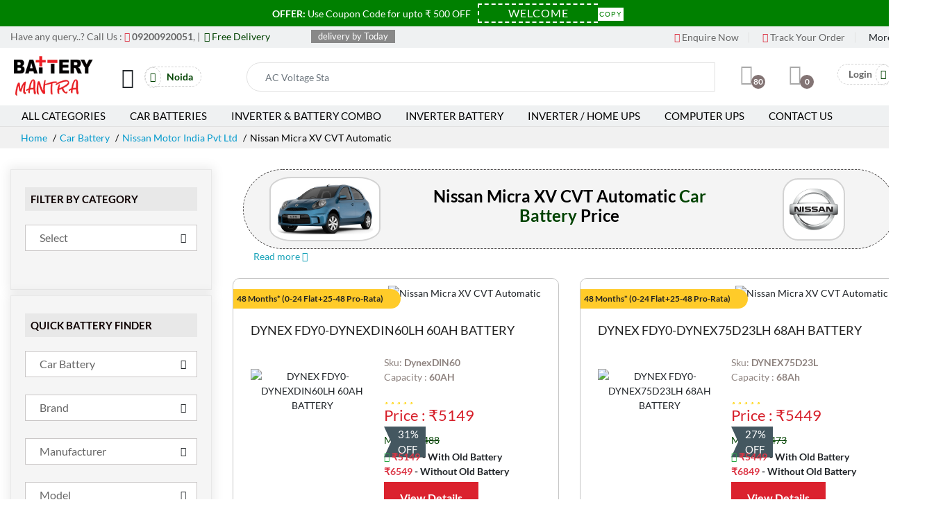

--- FILE ---
content_type: text/html; charset=UTF-8
request_url: https://www.batterymantra.com/manufacturer-products/car-batteries/nissan-motor-india-pvt-ltd/nissan-micra-xv-cvt-automatic/meerut
body_size: 48018
content:

                       

    
<!DOCTYPE html>
<html lang="en">

<head>
    <meta charset="utf-8">
    <meta http-equiv="X-UA-Compatible" content="IE=edge">
    <meta name="viewport" content="width=device-width, initial-scale=1.0">
    <meta name="format-detection" content="telephone=no">
    <meta name="apple-mobile-web-app-capable" content="yes">
    <title>Buy Nissan Micra XV CVT Automatic Car Battery Online at Best Price | BatteryMantra</title>
    <meta name="keywords" content="best Nissan Micra XV CVT Automatic Car Battery, Nissan Micra XV CVT Automatic Car Battery dealer in India, Nissan Micra XV CVT Automatic Car Battery near me, Nissan Micra XV CVT Automatic Car Battery price in India, Nissan Micra XV CVT Automatic Car Battery in best rate, price of Nissan Micra XV CVT Automatic Car Battery, Nissan Micra XV CVT Automatic Car Battery dealer near me, Nissan Micra XV CVT Automatic Car Battery customer care number, Nissan Micra XV CVT Automatic Car Battery shop in near me, Nissan Micra XV CVT Automatic Car Battery price">
    <meta name="description" content="Buy Nissan Micra XV CVT Automatic Car Battery Online From BatteryMantra At Best Price With Free Quick Delivery and Installation, Easy EMI, Authorize Nissan Micra XV CVT Automatic Car Battery Dealer.">
    
    <meta name="theme-color" content="#ec1f25" />
    <meta name="author" content="curlapps.com">
    <link rel="preload" href="https://www.batterymantra.com/css/google_font_lato.css" as="style" onload="this.onload=null;this.rel='stylesheet'">
    <noscript><link href="https://www.batterymantra.com/css/google_font_lato.css" rel="stylesheet"></noscript>
    
    <link rel="preload" href="https://www.batterymantra.com/plugins/font-awesome/css/font-awesome.min.css" as="style" onload="this.onload=null;this.rel='stylesheet'">
    <noscript><link rel="stylesheet" href="https://www.batterymantra.com/plugins/font-awesome/css/font-awesome.min.css"></noscript>
    
    <link rel="stylesheet" href="https://www.batterymantra.com/plugins/bootstrap4/css/bootstrap.min.css">
    <link rel="stylesheet" href="https://www.batterymantra.com/plugins/owl-carousel/assets/owl.carousel.css">
    
    <link rel="stylesheet" href="https://www.batterymantra.com/plugins/jquery-ui/jquery-ui.min.css">
        <link rel="stylesheet" href="https://www.batterymantra.com/plugins/slick/slick/slick.css">
    <link rel="stylesheet" href="https://www.batterymantra.com/plugins/select2/dist/css/select2.min.css">
    <link rel="stylesheet" href="https://www.batterymantra.com/css/order.css">
    
    <link rel="stylesheet" href="https://www.batterymantra.com/plugins/lightGallery-master/dist/css/lightgallery.min.css">
    <link rel="stylesheet" href="https://www.batterymantra.com/plugins/jquery-bar-rating/dist/themes/fontawesome-stars.css">
        <link rel="stylesheet" href="https://www.batterymantra.com/css/style.css?=newxx">
    
    <link rel="stylesheet" href="https://www.batterymantra.com/css/market-place-2.css">
    <link rel="stylesheet" href="https://www.batterymantra.com/fonts/themify/themify-icons.css">
    
    <link rel="preload" href="https://www.batterymantra.com/images/6022edfaa248cfavicon_80.png" as="image">
    <link rel="shortcut icon" href="https://www.batterymantra.com/images/6022edfaa248cfavicon_80.png">     
    <script src="https://www.batterymantra.com/js/jqueryp.js"></script>
    
    <script>
      document.addEventListener('DOMContentLoaded', () => {
        const script = document.createElement('script');
        script.src = "https://www.batterymantra.com/script/custom.js";
        document.body.appendChild(script);
      });
    </script>

<meta name="google-site-verification" content="ydWXIYCn727q50X0LgvVMVMNeYALla7kbr71EgWchhc" />
    
<!-- Global site tag (gtag.js) - Google Analytics -->
<script async src="https://www.googletagmanager.com/gtag/js?id=UA-181305161-1"></script>
<script>
  window.dataLayer = window.dataLayer || [];
  function gtag(){dataLayer.push(arguments);}
  gtag('js', new Date());

  gtag('config', 'UA-181305161-1');
  gtag('config', 'AW-342349291');
</script>

<link rel="canonical" href="https://www.batterymantra.com/manufacturer-products/car-batteries/nissan-motor-india-pvt-ltd/nissan-micra-xv-cvt-automatic/meerut" />

<script type="application/ld+json">
{
  "@context": "https://schema.org",
  "@type": "Organization",
  "name": "Batterymantra.com",
  "alternateName": "Battery Mantra",
  "url": "https://www.batterymantra.com/",
  "logo": "https://www.batterymantra.com/images/logo.webp",
  "image": "https://www.batterymantra.com/images/logo.webp",
  "contactPoint": {
    "@type": "ContactPoint",
    "telephone": "+91-9200920051",
    "email": "info@batterymantra.com",
    "contactType": "customer service",
    "areaServed": ["Noida", "Greater Noida", "Ghaziabad", "New Delhi", "NCR", "Delhi", "Faridabad", "Ballabhgarh", "Gurgaon",  "Kanpur", "Meerut", "Modinagar", "Lucknow", "Noida Extension", "Greater Noida West", "Gautam Buddha Nagar", "Bengaluru" "
Bangalore"],
    "availableLanguage": ["en","Hindi"]
  },
  "foundingDate": "2006",
    "founders": {
    "@type": "Person",
    "name": "Vikas Choudhary",
    "id": "https://www.facebook.com/profile.php?id=100000296428780"
  },
  "sameAs": [
    "https://www.facebook.com/batterymantra/",
    "https://twitter.com/batterymantra",
    "https://www.instagram.com/batterymantra/",
    "https://www.youtube.com/channel/UCvMfoCdjqpGp8bGcOjSQrZQ",
    "https://www.linkedin.com/batterymantra/",
    "http://www.pinterest.com/batterymantra"
  ]
}
</script>

<script type="application/ld+json">
{
  "@context": "https://schema.org",
  "@type": "LocalBusiness",
  "name": "Batterymantra.com",
  "image": "https://www.batterymantra.com/images/logo.webp",
  "@id": "https://www.batterymantra.com/#organization",
  "url": "https://www.batterymantra.com/",
  "telephone": "+91-9200920051",
  "priceRange": "$$",
  "address": {
    "@type": "PostalAddress",
    "streetAddress": "Shop no-5, block-4 ganga shopping sector-29 Noida",
    "addressLocality": "Noida",
    "postalCode": "201301",
    "addressCountry": "IN"
  },
  "geo": {
    "@type": "GeoCoordinates",
    "latitude": 28.5716638,
    "longitude": 77.331384
  },
  "openingHoursSpecification": {
    "@type": "OpeningHoursSpecification",
    "dayOfWeek": [
      "Monday",
      "Tuesday",
      "Wednesday",
      "Thursday",
      "Friday",
      "Saturday",
      "Sunday"
    ],
    "opens": "10:00",
    "closes": "20:00"
  } 
}
</script>

<input type="hidden" id="current_page_link" value="https://www.batterymantra.com/manufacturer-products/car-batteries/nissan-motor-india-pvt-ltd/nissan-micra-xv-cvt-automatic/meerut">    
<style type="text/css">
  .call_back_btn{
    display: none;
  }
  @keyframes slideInFromLeft {
  0% {
    transform: translateX(-100%);
  }
  100% {
    transform: translateX(0);
  }
}  
.animate_slide_from_left{  
  animation: 1s ease-out 0s 1 slideInFromLeft;
}
.mehngtx{
  padding:10px 0 5px 10px !important;
}
</style> 


    <meta name="robots" content="index, follow">
    <meta name="image" content="https://www.batterymantra.com/images/subsubcategory/75583Nissan Micra XV CVT Automatic.jpg">
    <!-- Schema.org for Google -->
    <meta itemprop="name" content="Buy Nissan Micra XV CVT Automatic Car Battery Online at Best Price | BatteryMantra">
    <meta itemprop="description" content="Buy Nissan Micra XV CVT Automatic Car Battery Online From BatteryMantra At Best Price With Free Quick Delivery and Installation, Easy EMI, Authorize Nissan Micra XV CVT Automatic Car Battery Dealer.">
    <meta itemprop="image" content="https://www.batterymantra.com/images/subsubcategory/75583Nissan Micra XV CVT Automatic.jpg">
    <!-- Twitter -->
    <meta name="twitter:card" content="summary_large_image">
    <meta name="twitter:title" content="Buy Nissan Micra XV CVT Automatic Car Battery Online at Best Price | BatteryMantra">
    <meta name="twitter:description" content="Buy Nissan Micra XV CVT Automatic Car Battery Online From BatteryMantra At Best Price With Free Quick Delivery and Installation, Easy EMI, Authorize Nissan Micra XV CVT Automatic Car Battery Dealer.">
    <meta name="twitter:site" content="@batterymantra">
    <meta name="twitter:creator" content="@batterymantra">
    <meta name="twitter:image:src" content="https://www.batterymantra.com/images/subsubcategory/75583Nissan Micra XV CVT Automatic.jpg">
    <!-- Open Graph general (Facebook, Pinterest & Google+) -->
    <meta name="og:title" content="Buy Nissan Micra XV CVT Automatic Car Battery Online at Best Price | BatteryMantra">
    <meta name="og:description" content="Buy Nissan Micra XV CVT Automatic Car Battery Online From BatteryMantra At Best Price With Free Quick Delivery and Installation, Easy EMI, Authorize Nissan Micra XV CVT Automatic Car Battery Dealer.">
    <meta name="og:image" content="https://www.batterymantra.com/images/subsubcategory/75583Nissan Micra XV CVT Automatic.jpg">
    <meta name="og:url" content="https://www.batterymantra.com/manufacturer-products/car-batteries/nissan-motor-india-pvt-ltd/nissan-micra-xv-cvt-automatic/meerut">
    <meta name="og:site_name" content="batterymantra.com">
    <meta name="og:type" content="website">    
<div class="hide">luminous inverter, inverter price, exide battery, amaron battery, inverter battery, exide battery price, microtek inverter, luminous battery, ghaziabad din, exide, exide batteries price, inverter battery price, amaron battery price, luminous inverter price, amaron, livguard battery, aprilia sr 125, inverter for home, microtek inverter price, exide inverter battery, luminous battery 150ah price, car battery price, livguard inverter, exide inverter, microtek, car battery, ups battery price, scooty battery price, livfast battery, activa 4g battery price, battery price, range rover battery price in delhi, car battery shop near me, sf sonic, amaron car battery price, luminous battery price, mantra battery shopping, battery shop, okaya battery, exide battery 150ah price, luminous inverter battery, best inverter battery, amaron inverter, price of luminous battery, battery mantra online, exide inverter battery price, sf sonic battery, inverter with battery price, luminous battery 220ah price, 12 volt battery price, home inverter price, car battery near me, exide car battery price, sf battery, livfast inverter, activa battery price, inverter with battery, luminous battery 200ah price, inverter battery shop near me, okaya, 150ah battery price, microtek battery, amaron bike battery price, amaron inverter battery, exide battery for car price, tubular battery, luminous solar inverter, exide bike battery price, best battery for inverter, exide home, sf sonic battery price, luminous 150ah battery price, exide inverter price, inverter trolley, scooty battery, battery inverter, luminous inverter battery price, amaron inverter battery price, exide battery 200ah price, 100ah battery price, inverter battery 150ah price, exide 150ah battery price, exide tubular battery 150ah price, livguard battery 150ah price, dynex battery, माइक्रोटेक इन्वर्टर, kia seltos htk plus, bike battery shop near me, 150 ah battery price, livfast, inverter stand, exide 200ah battery price, luminous ups, inverter battery 200ah price</div>    
</head>
<div class="hide">luminous inverter, inverter price, exide battery, amaron battery, inverter battery, exide battery price, microtek inverter, luminous battery, ghaziabad din, exide, exide batteries price, inverter battery price, amaron battery price, luminous inverter price, amaron, livguard battery, aprilia sr 125, inverter for home, microtek inverter price, exide inverter battery, luminous battery 150ah price, car battery price, livguard inverter, exide inverter, microtek, car battery, ups battery price, scooty battery price, livfast battery, activa 4g battery price, battery price, range rover battery price in delhi, car battery shop near me, sf sonic, amaron car battery price, luminous battery price, mantra battery shopping, battery shop, okaya battery, exide battery 150ah price, luminous inverter battery, best inverter battery, amaron inverter, price of luminous battery, battery mantra online, exide inverter battery price, sf sonic battery, inverter with battery price, luminous battery 220ah price, 12 volt battery price, home inverter price, car battery near me, exide car battery price, sf battery, livfast inverter, activa battery price, inverter with battery, luminous battery 200ah price, inverter battery shop near me, okaya, 150ah battery price, microtek battery, amaron bike battery price, amaron inverter battery, exide battery for car price, tubular battery, luminous solar inverter, exide bike battery price, best battery for inverter, exide home, sf sonic battery price, luminous 150ah battery price, exide inverter price, inverter trolley, scooty battery, battery inverter, luminous inverter battery price, amaron inverter battery price, exide battery 200ah price, 100ah battery price, inverter battery 150ah price, exide 150ah battery price, exide tubular battery 150ah price, livguard battery 150ah price, dynex battery, माइक्रोटेक इन्वर्टर, kia seltos htk plus, bike battery shop near me, 150 ah battery price, livfast, inverter stand, exide 200ah battery price, luminous ups, inverter battery 200ah price</div> 
<body class="loaded">

    
<!-- Modal -->
<div id="location" class="modal fade" role="dialog" aria-label="Choose your State City">
  <div class="modal-dialog modal-lg">
   <div class="modal-content">
      <div class="modal-header city_modal_header bg-success">
        <input type="hidden" name="city_url" id="city_url" value="">
        <input type="hidden" name="actual_link" id="actual_link" value="https://www.batterymantra.com/manufacturer-products/car-batteries/nissan-motor-india-pvt-ltd/nissan-micra-xv-cvt-automatic/meerut">
        <p class="modal-title city_modal_title"><span class="icon-map-marker fnt_16"></span>&nbsp;&nbsp;Choose your <b>State</b> & <b>City</b></p>
     
        
        </div>
      <div class="modal-body">

  
<div class="service-footer3 service-footer11 hovere">
     
        <form class="ps-form--subscribe-popup" id="form_popular_city" action="#" method="get">
                <div class="ps-form__content">
           
                <div class="col-xs-12 col-sm-12 col-md-12 padd_0">
<p style="    font-weight: 500;">Choose Popular City</p>                  
                <section class="latest-blog">
                    <div class="pro-manifacture-custom ">
                    <div class="row padd_0">

                      <div class="col-4 col-sm-3 col-md-2 loc_ico">
                        <a href="javascript:void(0)" class="city" id="Bengaluru" aria-label="Get Batterymantra In Bengaluru">
                        <div>
                            <div class="blog-img-height-custom blog-img" style="text-align: center;margin: 2px;"> 
                                    <img class="city_img lazy" data-src="https://www.batterymantra.com/images/69715883bangalore-icon-509x512-04xroiew.webp" src="https://www.batterymantra.com/images/loader_lazy.webp" alt="Batterymantra In Bengaluru">
                            </div>
                        <p class="text-align-center-custom">Bengaluru </p>
                        </div>
                    </a>
                      </div>
                      <div class="col-4 col-sm-3 col-md-2 loc_ico">
                        <a href="javascript:void(0)" class="city" id="Delhi" aria-label="Get Batterymantra In Delhi">
                        <div>
                            <div class="blog-img-height-custom blog-img" style="text-align: center;margin: 2px;"> 
                                    <img class="city_img lazy" data-src="https://www.batterymantra.com/images/5748inverter-battery-in-delhi.webp" src="https://www.batterymantra.com/images/loader_lazy.webp" alt="Batterymantra In Delhi">
                            </div>
                        <p class="text-align-center-custom">Delhi </p>
                        </div>
                    </a>
                      </div>
                      <div class="col-4 col-sm-3 col-md-2 loc_ico">
                        <a href="javascript:void(0)" class="city" id="Faridabad" aria-label="Get Batterymantra In Faridabad">
                        <div>
                            <div class="blog-img-height-custom blog-img" style="text-align: center;margin: 2px;"> 
                                    <img class="city_img lazy" data-src="https://www.batterymantra.com/images/2753inverter-battery-in-faridabad.webp" src="https://www.batterymantra.com/images/loader_lazy.webp" alt="Batterymantra In Faridabad">
                            </div>
                        <p class="text-align-center-custom">Faridabad </p>
                        </div>
                    </a>
                      </div>
                      <div class="col-4 col-sm-3 col-md-2 loc_ico">
                        <a href="javascript:void(0)" class="city" id="Ghaziabad" aria-label="Get Batterymantra In Ghaziabad">
                        <div>
                            <div class="blog-img-height-custom blog-img" style="text-align: center;margin: 2px;"> 
                                    <img class="city_img lazy" data-src="https://www.batterymantra.com/images/8102inverter-battery-in-ghaziabad .webp" src="https://www.batterymantra.com/images/loader_lazy.webp" alt="Batterymantra In Ghaziabad">
                            </div>
                        <p class="text-align-center-custom">Ghaziabad </p>
                        </div>
                    </a>
                      </div>
                      <div class="col-4 col-sm-3 col-md-2 loc_ico">
                        <a href="javascript:void(0)" class="city" id="Gurgaon" aria-label="Get Batterymantra In Gurgaon">
                        <div>
                            <div class="blog-img-height-custom blog-img" style="text-align: center;margin: 2px;"> 
                                    <img class="city_img lazy" data-src="https://www.batterymantra.com/images/9212inverter-battery-in-gurgaon.webp" src="https://www.batterymantra.com/images/loader_lazy.webp" alt="Batterymantra In Gurgaon">
                            </div>
                        <p class="text-align-center-custom">Gurgaon </p>
                        </div>
                    </a>
                      </div>
                      <div class="col-4 col-sm-3 col-md-2 loc_ico">
                        <a href="javascript:void(0)" class="city" id="Noida" aria-label="Get Batterymantra In Noida">
                        <div>
                            <div class="blog-img-height-custom blog-img" style="text-align: center;margin: 2px;"> 
                                    <img class="city_img lazy" data-src="https://www.batterymantra.com/images/9142inverter-battery-in-noida.webp" src="https://www.batterymantra.com/images/loader_lazy.webp" alt="Batterymantra In Noida">
                            </div>
                        <p class="text-align-center-custom">Noida </p>
                        </div>
                    </a>
                      </div>

       
                    </div>

<!-- state-city-->
<div class="row padd_0">
  <div class="col-md-12">
    <p fw_500="fw_500">Choose other city</p>
  </div>

  <div class="col-md-6">
    <select class="form-control" name="state_id" id="state_id">
  <option selected disabled>Select State</option>
        <option value="10">Delhi</option>
        <option value="13">Haryana</option>
        <option value="14">Himachal Pradesh</option>
        <option value="15">Jammu and Kashmir</option>
        <option value="17">Karnataka</option>
        <option value="21">Madhya Pradesh</option>
        <option value="38">Uttar Pradesh</option>
        <option value="39">Uttarakhand</option>
</select>
  </div>

<div class="col-md-6">
  <select class="form-control" name="city_name" id="city_name">
  <option selected disabled>Select State First</option>
</select>
</div>  

</div>


                  </div>
                </section>
                </div>
                
     
                </div>
            </form>
                    </div>
      </div>
      
    </div>

  </div>
</div>


  
<script type="text/javascript">
    $(window).on('load', function() {
        location_popup_time=5;
        location_popup_time+='000';
        setTimeout(function () {
        $('#location').modal('show');
    },location_popup_time);
        
    });
</script>
  

<input type="hidden" name="base_url" id="base_url" value="https://www.batterymantra.com/">

<div class="announcement hidden-xs hidden-sm">
    <!-- <span class="close">&#x2715;</span> -->
    <div class="text">
        <span class="is-desktop">
            <strong>OFFER:</strong> Use Coupon Code for upto ₹ 500 OFF
        </span>
        <span class="is-mobile">Use Coupon Code for <strong>upto ₹500 OFF</strong></span>
    </div>
    <div class="coupon">
        <input type="text" value="WELCOME" id="couponCode" aria-label="Coupon Code" readonly />
        <div class="tooltip">
            <button onclick="myFunction()" onmouseout="outFunc()">
                <span class="tooltiptext" id="myTooltip">Copy to clipboard</span>
                Copy
            </button>
        </div>
    </div>
</div>

<header class="header header--standard header--market-place-2" data-sticky="true">
        <div class="header__top">
            <div class="container">
                <div class="header__left">
                    <p>Have any query..? Call Us : <i class="ti ti-headphone-alt  text-danger"></i> <a href="tel:9200920051" class="click_phone" aria-label="Call Now"><b>09200920051</b></a>, <a href="tel:" class="click_phone" aria-label="Call Us"></a>

| <span class="theme_color fw_500">&nbsp;<i class="fa fa-check-circle theme_color prod_middle_i"></i> Free <span class="header_delivery_installation_text fw_500">Delivery &nbsp;&nbsp;&nbsp;&nbsp;</span></span>

                    </p>
                </div>
                <div class="header__content-center">
                  
                   





 

<span class="text-success fw_500">&nbsp; <span class="header_delivery_text fw_500"> delivery by  Today</span></span>
                </div>
                <div class="header__right">
                    <ul class="header__top-links">
                        <li><a href="javascript:void(0)" data-toggle="modal" data-target="#enquire_modal" aria-label="Enquire Now"><i class="ti ti-comments text-danger"></i> Enquire Now</a></li> 
                        <li><a href="https://www.batterymantra.com/order-tracking" aria-label="Track Your Order"><i class="ti ti-truck text-danger"></i> Track Your Order</a></li>


                        <li>                            
                            <div class="ps-dropdown language"><a href="#">
                                 More</a>
                                <ul class="ps-dropdown-menu">
                                    <li><a href="https://www.batterymantra.com/about-us">About Us</a></li>
                                    <li><a href="https://www.batterymantra.com/contact-us">Contact Us</a></li>
                                    <li><a href="https://www.batterymantra.com/blog">Blog</a></li>
                                </ul>
                            </div> 
                        </li>

 
                        
                    </ul>
                </div>
            </div>
        </div>
        <div class="header__content">
            <div class="container">


                <div class="header__content-left" style="max-width: 340px;padding-right: 0;"><a class="ps-logo" href="https://www.batterymantra.com/"><img src="https://www.batterymantra.com/images/6213efdb66edclogo.webp" alt="logo" id="logo_img"></a>
                    <div class="menu--product-categories">
                        <a class="navigation__item ps-toggle--sidebar" href="#menu-mobile" aria-label="Mobile Menu"><i class="ti ti-list" id="fa_list_header"></i></a>
                    </div>
                    <p style="margin:0px;" ><span class="incmj"> <a  class="theme_color " href="javascript:void(0)" data-toggle="modal" data-target="#location"><i id="spahg" class="ti ti-location-pin  theme_color"></i> <b style="padding: 5px;">Noida</b></a></span></p>
                </div>
                <div class="header__content-center">


<form style="margin: 14px 0 0 0;" class="ps-form--quick-search" action="javascript:void(0);" method="get" disabled>

                        <div class="form-group--icon hide"><i class="icon-chevron-down"></i>

<select class="form-control filter_category_header" id="category_id_filter">
    <option selected disabled>Category</option>
    
<option value="https://www.batterymantra.com/shop-by-category/"></option>
    
<option value="https://www.batterymantra.com/shop-by-category/"></option>
    
<option value="https://www.batterymantra.com/shop-by-category/"></option>
    
<option value="https://www.batterymantra.com/shop-by-category/"></option>
    
<option value="https://www.batterymantra.com/shop-by-category/"></option>
    
<option value="https://www.batterymantra.com/shop-by-category/"></option>
    
<option value="https://www.batterymantra.com/shop-by-category/"></option>
    
<option value="https://www.batterymantra.com/shop-by-category/"></option>
    
<option value="https://www.batterymantra.com/shop-by-category/"></option>
    
<option value="https://www.batterymantra.com/shop-by-category/"></option>
    
<option value="https://www.batterymantra.com/shop-by-category/"></option>
    
<option value="https://www.batterymantra.com/shop-by-category/"></option>
    
<option value="https://www.batterymantra.com/shop-by-category/"></option>
    
<option value="https://www.batterymantra.com/shop-by-category/"></option>
    
<option value="https://www.batterymantra.com/shop-by-category/"></option>
    
<option value="https://www.batterymantra.com/shop-by-category/"></option>
    
<option value="https://www.batterymantra.com/shop-by-category/"></option>
    
<option value="https://www.batterymantra.com/shop-by-category/"></option>
    
<option value="https://www.batterymantra.com/shop-by-category/"></option>
    
<option value="https://www.batterymantra.com/shop-by-category/"></option>
    
<option value="https://www.batterymantra.com/shop-by-category/"></option>
    
<option value="https://www.batterymantra.com/shop-by-category/"></option>
    
<option value="https://www.batterymantra.com/shop-by-category/"></option>
    
<option value="https://www.batterymantra.com/shop-by-category/"></option>
</select>
</div>
<style type="text/css">
    .incmj{
        border: 1px dashed lightgray;
        padding: 5px 6px 5px 0;
        border-radius: 20px 20px 20px 20px;
        margin-left: 15px;
    }
      .incmjk{
        border: 1px dashed lightgray;
    padding: 5px 0 6px 5px;
    border-radius: 20px 20px 20px 20px;
}
   #spahg{
    border: 1px dashed lightgray;
    padding: 6px 7px 7px 6px;
    border-radius: 100%;
    }
    #searchBox{
        border-radius: 20px 0 0 20px;
    } 
    #loccity{
    width: 40%;
    display: flex;
    justify-content: center;
    align-items: center;
    }
    #iconmf{
        color: #a9a9a9;
    }

@media  (max-width: 767px) {
  #mobilgmn{
    display: none;
  }
}

    
</style>                        



<input  class="form-control" list="browsers_searchBox" autocomplete="off" name="keywords" id="searchBox" type="text" placeholder="Search for products, brands and more..." onfocus="searchBox_focus()" value="">
<!-- <button type="button" class="btn btn-light" > <i class="ti ti-search" style="color: white;font-size: 17px;"></i> </button> -->
<button type="reset" id="btn_reset_searchBox" class="hide">&times;</button>
                        <!-- <button>Search</button> -->

<script>
    window.onload = function() {
      var sp = new SuperPlaceholder({
        placeholders: ['AC Voltage Stabilizers','Bus Batteries','Car Battery','Computer & Online UPS','Computer UPS ','E Riksha Battery','Generator Battery','Golf Cart Batteries','Inverter ','Inverter & Battery Combo','Inverter Battery','Inverter Battery Accessories','Inverter Battery Trolley','Inverter With Integrated Lithium Battery','Online Ups','SMF VRLA Batteries','Solar Accessories','Solar Inverter','Solar Panel','Solar System','Solar Tubular Battery','Tractor Batteries','Truck Batteries','Two Wheeler Batteries'],
        preText: " ",
        stay: 200,
        speed: 50,
        element: '#searchBox'
      });
      sp.init();

      var sp2 = new SuperPlaceholder({
        placeholders: ['AC Voltage Stabilizers','Bus Batteries','Car Battery','Computer & Online UPS','Computer UPS ','E Riksha Battery','Generator Battery','Golf Cart Batteries','Inverter ','Inverter & Battery Combo','Inverter Battery','Inverter Battery Accessories','Inverter Battery Trolley','Inverter With Integrated Lithium Battery','Online Ups','SMF VRLA Batteries','Solar Accessories','Solar Inverter','Solar Panel','Solar System','Solar Tubular Battery','Tractor Batteries','Truck Batteries','Two Wheeler Batteries'],
        preText: " ",
        stay: 200,
        speed: 50,
        element:'#searchBox_mobi'
      });
      sp2.init();
    }
</script>
                    </form>
<div id="result_keywords_top" style="margin-top: -4px;"></div> 

<script>
$(document).ready(function(){
$('#searchBox').keyup(function(){

// btn
l=this.value.length;
if(l>0)
{
    $('#btn_reset_searchBox').show();
} else {
    $('#btn_reset_searchBox').hide();
}
// btn 

    var query=$('#searchBox').val(); 
    from='front';
    //$('#result_keywords_top').html('<ul class="list-group"><li class="list-group-item">fetching...</li></ul>');
    $('#result_keywords_top').html('<ul class="list-group"><li class="list-group-item"><img src="'+base_url+'images/hori_loader.gif" style="opacity:0.2;width:60px;" /></li></ul>');
    if(query.length>0){
        $('#result_keywords_top').show();
        $.ajax({
            url: base_url+"ajax/fetch_search_top.php",
            method: "POST",
            data: {
               search : 1,
               q: query,
               from:from
            },
            success:function(data){
                $('#result_keywords_top').html(data);
            },
            dataType: "text"
        });
    } else if(query.length==0)
    {
        $('#result_keywords_top').hide();
    }
});


$('#btn_reset_searchBox').click(function(){
    close_btn_searchbox();
});

});

function close_btn_searchbox()
{
    $('#btn_reset_searchBox').hide();
    $('#result_keywords_top').html('');
    $('#result_keywords_top_mobi').html('');
}
</script>

<script>
    // header delivery installation text
var text1 =[' delivery by  Today',' delivery by  Today',' delivery by  Today',' delivery by  Today',' delivery by  Today'];
var counter1 = 0;
var elem1=document.querySelector('.header_delivery_text')
var inst1 = setInterval(change1, 5000);

function change1() {
  elem1.innerHTML = text1[counter1];
  counter1++;
  if (counter1 >= text1.length) {
    counter1 = 0;
  }
}
// header delivery installation text


</script>   
                </div>
                <div class="header__content-right">
                    <div class="header__actions" style="margin: 10px 0 0 0;"><a class="header__extra" href="https://www.batterymantra.com/wishlist"><i class="ti ti-heart" id="iconmf"></i><span><i>80</i></span></a>
                        <div class="ps-cart--mini"><a class="header__extra" href="https://www.batterymantra.com/shopping-cart"><i class="ti ti-shopping-cart-full " id="iconmf"></i><span><i>0</i></span></a>

                            
                        </div>
                        <div class="ps-block--user-header">


                            <!-- <div class="ps-block__left"><i class="icon-user"></i></div> -->
                            <div style="display: flex; align-items: center;justify-content: center;" >
                           <p style="margin: 0;"><span class="incmjk">
                                <a style="margin: 0 0 0 5px;" href="https://www.batterymantra.com/login-otp?redi=manufacturer-products/car-batteries/nissan-motor-india-pvt-ltd/nissan-micra-xv-cvt-automatic/meerut"><b style="padding: 5px;">Login</b><i id="spahg" class="ti ti-user theme_color"></i></a></span></p> 
                                </div>

                        </div>
                    </div>
                </div>
            </div>
        </div>
        <nav class="navigation">
            <div class="container">
                <ul class="menu menu--market-2">

                    <li><a href="https://www.batterymantra.com/categories">All Categories</a></li>
                    <li><a href="https://www.batterymantra.com/shop-by-manufacturers">Car Batteries</a></li>
                    <li><a href="https://www.batterymantra.com/shop-by-category/inverter-and-battery-combo">Inverter & Battery Combo</a></li>
                    <li><a href="https://www.batterymantra.com/shop-by-category/inverter-battery">Inverter Battery</a></li>
                    <li><a href="https://www.batterymantra.com/shop-by-category/inverter-home-ups">Inverter / Home UPS</a></li>
                    <li><a href="https://www.batterymantra.com/shop-by-category/computer-ups">Computer UPS</a></li>
                    <li><a href="https://www.batterymantra.com/contact-us">Contact Us</a></li>
                                        

                </ul>
            </div>
        </nav>
    </header>
<header class="header header--mobile" data-sticky="true">
        <div class="header__top">
            <div class="header__left">
                <p>Welcome to Battery Mantra !</p>
            </div>
            <div class="header__right">
                <ul class="navigation__extra">
                    <li>Call Us : <a href="tel:9200920051">09200920051</a></li>
                    <li>Mail Us : <a href="mailto:info@batterymantra.com">info@batterymantra.com</a></li>
                </ul>
            </div>
        </div>


<div class="announcement_mobi hidden-lg hidden-md">
    <div class="text">
            <strong>OFFER:</strong> Use Coupon Code <b>WELCOME</b> for upto ₹ 500 OFF
    </div>
</div>
        <div class="navigation--mobile">



            <div class="navigation__left"><a class="ps-logo" href="https://www.batterymantra.com/"><img src="https://www.batterymantra.com/images/6213efdb66edclogo.webp" id="mobi_logo_img" alt="mobi_logo" width="100" height="55"></a></div>
                
                <div class="col-xs-12 text-center" id="loccity">
        <p style="margin:0;" ><span class="incmj" style="margin-left: 0;"> <a class="" href="javascript:void(0)" data-toggle="modal" data-target="#location"><i id="spahg" class="ti ti-location-pin theme_color"></i><span class="blck fw_500 theme_color"><b style="padding: 5px;">Noida</b></span></a></span>

<span class="text-success fw_500 hidden-xs">&nbsp;<i class="fa fa-check-circle text-success prod_middle_i"></i> Free <span class="header_delivery_installation_text2 fw_500">Delivery &nbsp;&nbsp;&nbsp;&nbsp;</span></span>
</p>

    </div>
            <div class="navigation__right">
                <div class="header__actions">
                    <div class="ps-cart--mini"><a class="header__extra" href="https://www.batterymantra.com/shopping-cart"><i class="ti ti-shopping-cart-full" id="iconmf"></i><span><i>0</i></span></a>
                    </div>

                    
                    <div class="ps-block--user-header">
                        <div class="ps-cart--mini"><a class="header__extra" href="https://www.batterymantra.com/wishlist"><i class="ti ti-heart" id="iconmf"></i></a>
                    </div>
                       

                           <div style="display: flex; align-items: center;justify-content: center;margin-left: 20px;" class="hidden-xs">
                           <p style="margin: 0;"><span class="incmjk">
                                <a style="margin: 0 0 0 5px;" href="https://www.batterymantra.com/login-otp?redi=manufacturer-products/car-batteries/nissan-motor-india-pvt-ltd/nissan-micra-xv-cvt-automatic/meerut"><b style="padding: 5px;">Login</b><i id="spahg" class="ti ti-user theme_color" style="font-size: 14px;"></i></a></span></p> 
                                </div>

                        
                    </div>
 
                    
                </div>
            </div>
        </div>

<div class="navigation--mobile2">
    <div id="dv_searchBox_mobi">
        <input class="" list="browsers_searchBox_mobi" name="keywords_mobi" id="searchBox_mobi" autocomplete="off" type="text" placeholder="Search for products, brands and more..." onfocus="keywords_mobi_focus()"  aria-label="Search for products">
<i class="ti ti-search" id="mobi_search_icon"></i> 
<div id="result_keywords_top_mobi"></div>          
    </div>

<script>
$(document).ready(function(){

browsers_searchBox_mobi=$('#browsers_searchBox').html();
$('#browsers_searchBox_mobi').html(browsers_searchBox_mobi);

$('#searchBox_mobi').keyup(function(){
    var query=$('#searchBox_mobi').val();
    mobi=1;
    from='front';
    // $('#result_keywords_top_mobi').html('<ul class="list-group"><li class="list-group-item">fetching...</li></ul>');
    $('#result_keywords_top_mobi').html('<ul class="list-group"><li class="list-group-item"><img src="'+base_url+'images/hori_loader.gif" width="50" style="opacity:0.2;" /></li></ul>');
    if(query.length>0){
        $('#result_keywords_top_mobi').show();
        $.ajax({
            url: base_url+"ajax/fetch_search_top.php",
            method: "POST",
            data: {
               search : 1,
               q: query,
               mobi:mobi,
               from:from
            },
            success:function(data){
                $('#result_keywords_top_mobi').html(data);
            },
            dataType: "text"
        });
    } else if(query.length==0)
    {
        $('#result_keywords_top_mobi').hide();
    }
});

});

function searchBox_focus()
{
$.ajax({
        url: base_url+"ajax/fetch_search_top_suggestion.php",
        method: "POST",
        data: {
            device:'desktop'
        },
        success:function(data){
            $('#result_keywords_top').html(data);
        },
        dataType: "text"
    });
$('#result_keywords_top').show();
$('#btn_reset_searchBox').show();
}
// on focus

// on focus out
function searchBox_focusout()
{
    $('#result_keywords_top').html('');
}
// on focus out


// on focus mobi
function keywords_mobi_focus()
{
$.ajax({
        url: base_url+"ajax/fetch_search_top_suggestion.php",
        method: "POST",
        data: {
            device:'mobile'
        },
        success:function(data){
            $('#result_keywords_top_mobi').html(data);
        },
        dataType: "text"
    });
$('#result_keywords_top_mobi').show();
}
// on focus mobi

// on focus out mobi
function keywords_mobi_focusout()
{
    $('#result_keywords_top_mobi').html('');
}
// on focus out mobi
</script>    
</div>

        <div class="ps-search--mobile">

<script>
        // header delivery installation text  mobi
var text3 =[' delivery by  Today',' delivery by  Today',' delivery by  Today',' delivery by  Today',' delivery by  Today'];
var counter3 = 0;
var elem3=document.querySelector('.header_delivery_text2')
var inst3 = setInterval(change3, 5000);

function change3() {
  elem3.innerHTML = text3[counter3];
  counter3++;
  if (counter3 >= text3.length) {
    counter3 = 0;
  }
}
// header delivery installation text mobi
</script>       



            
        </div>
    </header>    

    <div class="ps-panel--sidebar" id="navigation-mobile">
        <div class="ps-panel__header">
            <h3>Profile</h3>
        </div>
        <div class="ps-panel__content">
            <ul class="menu--mobile">
                <li><a href="https://www.batterymantra.com/account/login?redi=manufacturer-products/car-batteries/nissan-motor-india-pvt-ltd/nissan-micra-xv-cvt-automatic/meerut">Login</a></li>
                <li><a href="https://www.batterymantra.com/account/register?redi=manufacturer-products/car-batteries/nissan-motor-india-pvt-ltd/nissan-micra-xv-cvt-automatic/meerut">Register</a></li>
    
            </ul>
        </div>
    </div>

<!-- mobi bottom btns-->    
     <div class="navigation--list">
        <div class="navigation__content">

             <a class="navigation__item" href="https://www.batterymantra.com/">
                <i class="ti ti-home"></i><span>Home</span>
            </a>

                <a class="navigation__item" href="tel:9200920051">
                <i class="ti ti-headphone-alt "></i>
                <span>Call Now</span>
            </a>

            <a class="navigation__item" href="https://api.whatsapp.com/send?phone=+919200920051&amp;text=Hi! I want to know price for battery" target="_blank">
                <!-- <i class="fa fa-whatsapp"></i> -->
                <img src="https://www.batterymantra.com/img/whtsp.png" alt="whatsapp_chat" style="width: 25px;">
                <span>Whatsapp</span>
            </a>
            <a class="navigation__item" href="https://www.batterymantra.com/categories">
                <i class="ti ti-list "></i>
                <span>Categories</span>
            </a>

                            
                <a class="navigation__item" href="https://www.batterymantra.com/login-otp?redi=manufacturer-products/car-batteries/nissan-motor-india-pvt-ltd/nissan-micra-xv-cvt-automatic/meerut">
                

            <i class="ti ti-user"></i><span> Profile</span></a>

            

           

        </div>
    </div>
    <div class="ps-panel--sidebar" id="search-sidebar">
        <div class="ps-panel__header">
            <a class="navigation__item ps-toggle--sidebar" id="menu_close" href="#search-sidebar"><i class="fa fa-times"></i></a>
            <br />
            <form class="ps-form--search-mobile" action="https://www.batterymantra.com/search_top.php" method="get">
                <div class="form-group--nest">
                    <input class="form-control" name="keywords" type="text" placeholder="Search for products..." required>
                    <button aria-label="Search"><i class="icon-magnifier"></i></button>
                </div>
            </form>
        </div>
        <div class="navigation__content"></div>
    </div>
  
<!-- <div class="ps-panel--sidebar" id="menu-mobile"> -->
  <div class="ps-panel--sidebar hidden-xs" id="menu-mobile">
        <div class="ps-panel__header">
            <h3 class="text-left">Categories</h3>
             <a class="navigation__item ps-toggle--sidebar" id="menu_close" href="#menu-mobile"><i class="fa fa-times" ></i></a>
        </div>
        <div class="ps-panel__content">
            <ul class="menu--mobile">
 
<!-- category -->
<li class="current-menu-item menu-item-has-children "><a href="https://www.batterymantra.com/shop-by-category/car-batteries">Car Battery</a><span class="sub-toggle"></span>
                    <ul class="sub-menu">

                      
                        <li>
                            <h5 class="by_name">By Manufacturers</h5>
                            <ul class="inside_ul" style="display: block;">
 
<!-- by Manufacturers -->  
   
        <li class="mobile_menu_icon">
         <a href="https://www.batterymantra.com/manufacturers/car-batteries/bmw">
          <div class="row">
            <div class="col-md-7">
              <span class="brand_name_sm">BMW</span>
            </div>
            <div class="col-md-5">
              <span class="small_brand_icon"><img class="images_sm lazy" data-src="https://www.batterymantra.com/uploads/52_52_90318300BMW M3 LOGO.png" src="" alt="BMW"></span>
            </div>
          </div>
      
       

     </a>
 </li>
   
        <li class="mobile_menu_icon">
         <a href="https://www.batterymantra.com/manufacturers/car-batteries/audi">
          <div class="row">
            <div class="col-md-7">
              <span class="brand_name_sm">AUDI</span>
            </div>
            <div class="col-md-5">
              <span class="small_brand_icon"><img class="images_sm lazy" data-src="https://www.batterymantra.com/uploads/52_52_4044audi.jpg" src="" alt="AUDI"></span>
            </div>
          </div>
      
       

     </a>
 </li>
   
        <li class="mobile_menu_icon">
         <a href="https://www.batterymantra.com/manufacturers/car-batteries/chevrolet">
          <div class="row">
            <div class="col-md-7">
              <span class="brand_name_sm">Chevrolet</span>
            </div>
            <div class="col-md-5">
              <span class="small_brand_icon"><img class="images_sm lazy" data-src="https://www.batterymantra.com/uploads/52_52_8436Chevrolet-logo-200x200.png" src="" alt="Chevrolet"></span>
            </div>
          </div>
      
       

     </a>
 </li>
   
        <li class="mobile_menu_icon">
         <a href="https://www.batterymantra.com/manufacturers/car-batteries/fiat">
          <div class="row">
            <div class="col-md-7">
              <span class="brand_name_sm">Fiat</span>
            </div>
            <div class="col-md-5">
              <span class="small_brand_icon"><img class="images_sm lazy" data-src="https://www.batterymantra.com/uploads/52_52_9251Fiat-logo-2006-1920x1080.png" src="" alt="Fiat"></span>
            </div>
          </div>
      
       

     </a>
 </li>
   
        <li class="mobile_menu_icon">
         <a href="https://www.batterymantra.com/manufacturers/car-batteries/ford">
          <div class="row">
            <div class="col-md-7">
              <span class="brand_name_sm">Ford</span>
            </div>
            <div class="col-md-5">
              <span class="small_brand_icon"><img class="images_sm lazy" data-src="https://www.batterymantra.com/uploads/52_52_989Ford_logo_200x200.png" src="" alt="Ford"></span>
            </div>
          </div>
      
       

     </a>
 </li>
   
        <li class="mobile_menu_icon">
         <a href="https://www.batterymantra.com/manufacturers/car-batteries/honda">
          <div class="row">
            <div class="col-md-7">
              <span class="brand_name_sm">Honda</span>
            </div>
            <div class="col-md-5">
              <span class="small_brand_icon"><img class="images_sm lazy" data-src="https://www.batterymantra.com/uploads/52_52_1265Honda-Logo.png" src="" alt="Honda"></span>
            </div>
          </div>
      
       

     </a>
 </li>
   
        <li class="mobile_menu_icon">
         <a href="https://www.batterymantra.com/manufacturers/car-batteries/hyundai">
          <div class="row">
            <div class="col-md-7">
              <span class="brand_name_sm">Hyundai</span>
            </div>
            <div class="col-md-5">
              <span class="small_brand_icon"><img class="images_sm lazy" data-src="https://www.batterymantra.com/uploads/52_52_8686hyundai.png" src="" alt="Hyundai"></span>
            </div>
          </div>
      
       

     </a>
 </li>
   
        <li class="mobile_menu_icon">
         <a href="https://www.batterymantra.com/manufacturers/car-batteries/mahindra">
          <div class="row">
            <div class="col-md-7">
              <span class="brand_name_sm">Mahindra</span>
            </div>
            <div class="col-md-5">
              <span class="small_brand_icon"><img class="images_sm lazy" data-src="https://www.batterymantra.com/uploads/52_52_6154Mahindra_logo.jpg" src="" alt="Mahindra"></span>
            </div>
          </div>
      
       

     </a>
 </li>
   
        <li class="mobile_menu_icon">
         <a href="https://www.batterymantra.com/manufacturers/car-batteries/maruti-suzuki">
          <div class="row">
            <div class="col-md-7">
              <span class="brand_name_sm">Maruti Suzuki</span>
            </div>
            <div class="col-md-5">
              <span class="small_brand_icon"><img class="images_sm lazy" data-src="https://www.batterymantra.com/uploads/52_52_5121maruti.jpg" src="" alt="Maruti Suzuki"></span>
            </div>
          </div>
      
       

     </a>
 </li>
   
        <li class="mobile_menu_icon">
         <a href="https://www.batterymantra.com/manufacturers/car-batteries/skoda">
          <div class="row">
            <div class="col-md-7">
              <span class="brand_name_sm">Skoda</span>
            </div>
            <div class="col-md-5">
              <span class="small_brand_icon"><img class="images_sm lazy" data-src="https://www.batterymantra.com/uploads/52_52_6425skoda_logo_200x200.jpg" src="" alt="Skoda"></span>
            </div>
          </div>
      
       

     </a>
 </li>
   
        <li class="mobile_menu_icon">
         <a href="https://www.batterymantra.com/manufacturers/car-batteries/volkswagen">
          <div class="row">
            <div class="col-md-7">
              <span class="brand_name_sm">Volkswagen</span>
            </div>
            <div class="col-md-5">
              <span class="small_brand_icon"><img class="images_sm lazy" data-src="https://www.batterymantra.com/uploads/52_52_1272Volkswagen-200x200.png" src="" alt="Volkswagen"></span>
            </div>
          </div>
      
       

     </a>
 </li>
   
        <li class="mobile_menu_icon">
         <a href="https://www.batterymantra.com/manufacturers/car-batteries/tata-motors">
          <div class="row">
            <div class="col-md-7">
              <span class="brand_name_sm">Tata Motors</span>
            </div>
            <div class="col-md-5">
              <span class="small_brand_icon"><img class="images_sm lazy" data-src="https://www.batterymantra.com/uploads/52_52_7271tata-football-vector-logo.png" src="" alt="Tata Motors"></span>
            </div>
          </div>
      
       

     </a>
 </li>
   
        <li class="mobile_menu_icon">
         <a href="https://www.batterymantra.com/manufacturers/car-batteries/toyota">
          <div class="row">
            <div class="col-md-7">
              <span class="brand_name_sm">Toyota</span>
            </div>
            <div class="col-md-5">
              <span class="small_brand_icon"><img class="images_sm lazy" data-src="https://www.batterymantra.com/uploads/52_52_1054Toyota-Emblem.png" src="" alt="Toyota"></span>
            </div>
          </div>
      
       

     </a>
 </li>
   
        <li class="mobile_menu_icon">
         <a href="https://www.batterymantra.com/manufacturers/car-batteries/nissan-motor-india-pvt-ltd">
          <div class="row">
            <div class="col-md-7">
              <span class="brand_name_sm">Nissan Motor In...</span>
            </div>
            <div class="col-md-5">
              <span class="small_brand_icon"><img class="images_sm lazy" data-src="https://www.batterymantra.com/uploads/52_52_3961Nissan-logo.png" src="" alt="Nissan Motor India Pvt Ltd"></span>
            </div>
          </div>
      
       

     </a>
 </li>
   
        <li class="mobile_menu_icon">
         <a href="https://www.batterymantra.com/manufacturers/car-batteries/volvo-auto-india">
          <div class="row">
            <div class="col-md-7">
              <span class="brand_name_sm">Volvo Auto Indi...</span>
            </div>
            <div class="col-md-5">
              <span class="small_brand_icon"><img class="images_sm lazy" data-src="https://www.batterymantra.com/uploads/52_52_3595New-Volvo-Logo-emblem.jpg" src="" alt="Volvo Auto India"></span>
            </div>
          </div>
      
       

     </a>
 </li>
   
        <li class="mobile_menu_icon">
         <a href="https://www.batterymantra.com/manufacturers/car-batteries/mercedes-benz">
          <div class="row">
            <div class="col-md-7">
              <span class="brand_name_sm">Mercedes Benz</span>
            </div>
            <div class="col-md-5">
              <span class="small_brand_icon"><img class="images_sm lazy" data-src="https://www.batterymantra.com/uploads/52_52_8752mercedes 200x200.jpg" src="" alt="Mercedes Benz"></span>
            </div>
          </div>
      
       

     </a>
 </li>
   
        <li class="mobile_menu_icon">
         <a href="https://www.batterymantra.com/manufacturers/car-batteries/hindustan-motors-ltd">
          <div class="row">
            <div class="col-md-7">
              <span class="brand_name_sm">Hindustan Motor...</span>
            </div>
            <div class="col-md-5">
              <span class="small_brand_icon"><img class="images_sm lazy" data-src="https://www.batterymantra.com/uploads/52_52_9454download.jpg" src="" alt="Hindustan Motors Ltd"></span>
            </div>
          </div>
      
       

     </a>
 </li>
   
        <li class="mobile_menu_icon">
         <a href="https://www.batterymantra.com/manufacturers/car-batteries/renault-india">
          <div class="row">
            <div class="col-md-7">
              <span class="brand_name_sm">Renault India</span>
            </div>
            <div class="col-md-5">
              <span class="small_brand_icon"><img class="images_sm lazy" data-src="https://www.batterymantra.com/uploads/52_52_6108renault_logo.jpg" src="" alt="Renault India"></span>
            </div>
          </div>
      
       

     </a>
 </li>
   
        <li class="mobile_menu_icon">
         <a href="https://www.batterymantra.com/manufacturers/car-batteries/premier">
          <div class="row">
            <div class="col-md-7">
              <span class="brand_name_sm">Premier</span>
            </div>
            <div class="col-md-5">
              <span class="small_brand_icon"><img class="images_sm lazy" data-src="https://www.batterymantra.com/uploads/52_52_4619premier_logo.jpg" src="" alt="Premier"></span>
            </div>
          </div>
      
       

     </a>
 </li>
   
        <li class="mobile_menu_icon">
         <a href="https://www.batterymantra.com/manufacturers/car-batteries/force-motors">
          <div class="row">
            <div class="col-md-7">
              <span class="brand_name_sm">Force Motors</span>
            </div>
            <div class="col-md-5">
              <span class="small_brand_icon"><img class="images_sm lazy" data-src="https://www.batterymantra.com/uploads/52_52_3376force_logo.jpg" src="" alt="Force Motors"></span>
            </div>
          </div>
      
       

     </a>
 </li>
   
        <li class="mobile_menu_icon">
         <a href="https://www.batterymantra.com/manufacturers/car-batteries/jaguar">
          <div class="row">
            <div class="col-md-7">
              <span class="brand_name_sm">Jaguar</span>
            </div>
            <div class="col-md-5">
              <span class="small_brand_icon"><img class="images_sm lazy" data-src="https://www.batterymantra.com/uploads/52_52_5941JAGAUAR.jpg" src="" alt="Jaguar"></span>
            </div>
          </div>
      
       

     </a>
 </li>
   
        <li class="mobile_menu_icon">
         <a href="https://www.batterymantra.com/manufacturers/car-batteries/porsche">
          <div class="row">
            <div class="col-md-7">
              <span class="brand_name_sm">Porsche</span>
            </div>
            <div class="col-md-5">
              <span class="small_brand_icon"><img class="images_sm lazy" data-src="https://www.batterymantra.com/uploads/52_52_3352logo.jpg" src="" alt="Porsche"></span>
            </div>
          </div>
      
       

     </a>
 </li>
   
        <li class="mobile_menu_icon">
         <a href="https://www.batterymantra.com/manufacturers/car-batteries/isuzu">
          <div class="row">
            <div class="col-md-7">
              <span class="brand_name_sm">ISUZU</span>
            </div>
            <div class="col-md-5">
              <span class="small_brand_icon"><img class="images_sm lazy" data-src="https://www.batterymantra.com/uploads/52_52_1672logo.jpg" src="" alt="ISUZU"></span>
            </div>
          </div>
      
       

     </a>
 </li>
   
        <li class="mobile_menu_icon">
         <a href="https://www.batterymantra.com/manufacturers/car-batteries/land-rover">
          <div class="row">
            <div class="col-md-7">
              <span class="brand_name_sm">Land Rover</span>
            </div>
            <div class="col-md-5">
              <span class="small_brand_icon"><img class="images_sm lazy" data-src="https://www.batterymantra.com/uploads/52_52_2627land-rover logo.jpg" src="" alt="Land Rover"></span>
            </div>
          </div>
      
       

     </a>
 </li>
   
        <li class="mobile_menu_icon">
         <a href="https://www.batterymantra.com/manufacturers/car-batteries/mini">
          <div class="row">
            <div class="col-md-7">
              <span class="brand_name_sm">Mini</span>
            </div>
            <div class="col-md-5">
              <span class="small_brand_icon"><img class="images_sm lazy" data-src="https://www.batterymantra.com/uploads/52_52_1842minicopper-.jpg" src="" alt="Mini"></span>
            </div>
          </div>
      
       

     </a>
 </li>
   
        <li class="mobile_menu_icon">
         <a href="https://www.batterymantra.com/manufacturers/car-batteries/jeep">
          <div class="row">
            <div class="col-md-7">
              <span class="brand_name_sm">Jeep</span>
            </div>
            <div class="col-md-5">
              <span class="small_brand_icon"><img class="images_sm lazy" data-src="https://www.batterymantra.com/uploads/52_52_919368185492ab_1.3422.jpg" src="" alt="Jeep"></span>
            </div>
          </div>
      
       

     </a>
 </li>
   
        <li class="mobile_menu_icon">
         <a href="https://www.batterymantra.com/manufacturers/car-batteries/kia-motors-corporation">
          <div class="row">
            <div class="col-md-7">
              <span class="brand_name_sm">Kia Motors Corp...</span>
            </div>
            <div class="col-md-5">
              <span class="small_brand_icon"><img class="images_sm lazy" data-src="https://www.batterymantra.com/uploads/52_52_3383download.png" src="" alt="Kia Motors Corporation"></span>
            </div>
          </div>
      
       

     </a>
 </li>
   
        <li class="mobile_menu_icon">
         <a href="https://www.batterymantra.com/manufacturers/car-batteries/mg-motor-india">
          <div class="row">
            <div class="col-md-7">
              <span class="brand_name_sm">MG Motor India</span>
            </div>
            <div class="col-md-5">
              <span class="small_brand_icon"><img class="images_sm lazy" data-src="https://www.batterymantra.com/uploads/52_52_1017LOGO.jpg" src="" alt="MG Motor India"></span>
            </div>
          </div>
      
       

     </a>
 </li>
   
        <li class="mobile_menu_icon">
         <a href="https://www.batterymantra.com/manufacturers/car-batteries/lamborghini">
          <div class="row">
            <div class="col-md-7">
              <span class="brand_name_sm">Lamborghini </span>
            </div>
            <div class="col-md-5">
              <span class="small_brand_icon"><img class="images_sm lazy" data-src="https://www.batterymantra.com/uploads/52_52_1321lamborghini-logo by battery mantra.jpg" src="" alt="Lamborghini "></span>
            </div>
          </div>
      
       

     </a>
 </li>
      
  



</ul>
                        </li>
                        
<!-- by manufacturers -->




<!-- by brands -->
<li>
<br />   
                            <h5 class="by_name" style="    border-top: 1px solid #c7bebe;
    padding-top: 10px;">By Brands</h5>
                            <ul class="inside_ul" style="display: block;">
 
 
   
        <li class="mobile_menu_icon">
         <a href="https://www.batterymantra.com/brand-products/car-batteries/amaron">
          <div class="row">
            <div class="col-md-7">
              <span class="brand_name_sm">Amaron</span>
            </div>
            <div class="col-md-5">
              <span class="small_brand_icon"><img class="images_sm lazy" data-src="https://www.batterymantra.com/images/brand/6364logo.png" src="" alt="Amaron"></span>
            </div>
          </div>
      
       

     </a>
 </li>
   
        <li class="mobile_menu_icon">
         <a href="https://www.batterymantra.com/brand-products/car-batteries/dynex-mfg-by-exide">
          <div class="row">
            <div class="col-md-7">
              <span class="brand_name_sm">Dynex By Exide</span>
            </div>
            <div class="col-md-5">
              <span class="small_brand_icon"><img class="images_sm lazy" data-src="https://www.batterymantra.com/images/brand/701dynex LOGO.jpg" src="" alt="Dynex By Exide"></span>
            </div>
          </div>
      
       

     </a>
 </li>
   
        <li class="mobile_menu_icon">
         <a href="https://www.batterymantra.com/brand-products/car-batteries/exide">
          <div class="row">
            <div class="col-md-7">
              <span class="brand_name_sm">Exide</span>
            </div>
            <div class="col-md-5">
              <span class="small_brand_icon"><img class="images_sm lazy" data-src="https://www.batterymantra.com/images/brand/74716-Exide-Industries - Copy (2).png" src="" alt="Exide"></span>
            </div>
          </div>
      
       

     </a>
 </li>
   
        <li class="mobile_menu_icon">
         <a href="https://www.batterymantra.com/brand-products/car-batteries/livfast">
          <div class="row">
            <div class="col-md-7">
              <span class="brand_name_sm">Livfast</span>
            </div>
            <div class="col-md-5">
              <span class="small_brand_icon"><img class="images_sm lazy" data-src="https://www.batterymantra.com/images/brand/6358logo.png" src="" alt="Livfast"></span>
            </div>
          </div>
      
       

     </a>
 </li>
   
        <li class="mobile_menu_icon">
         <a href="https://www.batterymantra.com/brand-products/car-batteries/sf-sonic">
          <div class="row">
            <div class="col-md-7">
              <span class="brand_name_sm">SF Sonic</span>
            </div>
            <div class="col-md-5">
              <span class="small_brand_icon"><img class="images_sm lazy" data-src="https://www.batterymantra.com/images/brand/2561SF.png" src="" alt="SF Sonic"></span>
            </div>
          </div>
      
       

     </a>
 </li>
       



</ul>
                        </li>
<!-- by brands -->                                                
                        
                    </ul>
</li>
<!-- category -->                
<!-- category -->
<li class="current-menu-item menu-item-has-children "><a href="https://www.batterymantra.com/shop-by-category/inverter-battery">Inverter Battery</a><span class="sub-toggle"></span>
                    <ul class="sub-menu">

                        
<!-- by manufacturers -->




<!-- by brands -->
<li>
   
                            <h5 class="by_name" style="    border-top: 1px solid #c7bebe;
    padding-top: 10px;">By Brands</h5>
                            <ul class="inside_ul" style="display: block;">
 
 
   
        <li class="mobile_menu_icon">
         <a href="https://www.batterymantra.com/brand-products/inverter-battery/amaron">
          <div class="row">
            <div class="col-md-7">
              <span class="brand_name_sm">Amaron</span>
            </div>
            <div class="col-md-5">
              <span class="small_brand_icon"><img class="images_sm lazy" data-src="https://www.batterymantra.com/images/brand/6364logo.png" src="" alt="Amaron"></span>
            </div>
          </div>
      
       

     </a>
 </li>
   
        <li class="mobile_menu_icon">
         <a href="https://www.batterymantra.com/brand-products/inverter-battery/amaze">
          <div class="row">
            <div class="col-md-7">
              <span class="brand_name_sm">AMAZE</span>
            </div>
            <div class="col-md-5">
              <span class="small_brand_icon"><img class="images_sm lazy" data-src="https://www.batterymantra.com/images/brand/5489" src="" alt="AMAZE"></span>
            </div>
          </div>
      
       

     </a>
 </li>
   
        <li class="mobile_menu_icon">
         <a href="https://www.batterymantra.com/brand-products/inverter-battery/dynex-mfg-by-exide">
          <div class="row">
            <div class="col-md-7">
              <span class="brand_name_sm">Dynex By Exide</span>
            </div>
            <div class="col-md-5">
              <span class="small_brand_icon"><img class="images_sm lazy" data-src="https://www.batterymantra.com/images/brand/701dynex LOGO.jpg" src="" alt="Dynex By Exide"></span>
            </div>
          </div>
      
       

     </a>
 </li>
   
        <li class="mobile_menu_icon">
         <a href="https://www.batterymantra.com/brand-products/inverter-battery/exide">
          <div class="row">
            <div class="col-md-7">
              <span class="brand_name_sm">Exide</span>
            </div>
            <div class="col-md-5">
              <span class="small_brand_icon"><img class="images_sm lazy" data-src="https://www.batterymantra.com/images/brand/74716-Exide-Industries - Copy (2).png" src="" alt="Exide"></span>
            </div>
          </div>
      
       

     </a>
 </li>
   
        <li class="mobile_menu_icon">
         <a href="https://www.batterymantra.com/brand-products/inverter-battery/livfast">
          <div class="row">
            <div class="col-md-7">
              <span class="brand_name_sm">Livfast</span>
            </div>
            <div class="col-md-5">
              <span class="small_brand_icon"><img class="images_sm lazy" data-src="https://www.batterymantra.com/images/brand/6358logo.png" src="" alt="Livfast"></span>
            </div>
          </div>
      
       

     </a>
 </li>
   
        <li class="mobile_menu_icon">
         <a href="https://www.batterymantra.com/brand-products/inverter-battery/livguard">
          <div class="row">
            <div class="col-md-7">
              <span class="brand_name_sm">Livguard</span>
            </div>
            <div class="col-md-5">
              <span class="small_brand_icon"><img class="images_sm lazy" data-src="https://www.batterymantra.com/images/brand/2370Logo.jpg" src="" alt="Livguard"></span>
            </div>
          </div>
      
       

     </a>
 </li>
   
        <li class="mobile_menu_icon">
         <a href="https://www.batterymantra.com/brand-products/inverter-battery/luminous">
          <div class="row">
            <div class="col-md-7">
              <span class="brand_name_sm">Luminous</span>
            </div>
            <div class="col-md-5">
              <span class="small_brand_icon"><img class="images_sm lazy" data-src="https://www.batterymantra.com/images/brand/1540luminous-logo-600x315.png" src="" alt="Luminous"></span>
            </div>
          </div>
      
       

     </a>
 </li>
   
        <li class="mobile_menu_icon">
         <a href="https://www.batterymantra.com/brand-products/inverter-battery/microtek">
          <div class="row">
            <div class="col-md-7">
              <span class="brand_name_sm">Microtek</span>
            </div>
            <div class="col-md-5">
              <span class="small_brand_icon"><img class="images_sm lazy" data-src="https://www.batterymantra.com/images/brand/4392LOGO.png" src="" alt="Microtek"></span>
            </div>
          </div>
      
       

     </a>
 </li>
   
        <li class="mobile_menu_icon">
         <a href="https://www.batterymantra.com/brand-products/inverter-battery/okaya">
          <div class="row">
            <div class="col-md-7">
              <span class="brand_name_sm">Okaya</span>
            </div>
            <div class="col-md-5">
              <span class="small_brand_icon"><img class="images_sm lazy" data-src="https://www.batterymantra.com/images/brand/8883okaya.jpg" src="" alt="Okaya"></span>
            </div>
          </div>
      
       

     </a>
 </li>
   
        <li class="mobile_menu_icon">
         <a href="https://www.batterymantra.com/brand-products/inverter-battery/sf-sonic">
          <div class="row">
            <div class="col-md-7">
              <span class="brand_name_sm">SF Sonic</span>
            </div>
            <div class="col-md-5">
              <span class="small_brand_icon"><img class="images_sm lazy" data-src="https://www.batterymantra.com/images/brand/2561SF.png" src="" alt="SF Sonic"></span>
            </div>
          </div>
      
       

     </a>
 </li>
       



</ul>
                        </li>
<!-- by brands -->                                                
                        
                    </ul>
</li>
<!-- category -->                
<!-- category -->
<li class="current-menu-item menu-item-has-children "><a href="https://www.batterymantra.com/shop-by-category/inverter-home-ups">Inverter </a><span class="sub-toggle"></span>
                    <ul class="sub-menu">

                        
<!-- by manufacturers -->




<!-- by brands -->
<li>
   
                            <h5 class="by_name" style="    border-top: 1px solid #c7bebe;
    padding-top: 10px;">By Brands</h5>
                            <ul class="inside_ul" style="display: block;">
 
 
   
        <li class="mobile_menu_icon">
         <a href="https://www.batterymantra.com/brand-products/inverter-home-ups/amaron">
          <div class="row">
            <div class="col-md-7">
              <span class="brand_name_sm">Amaron</span>
            </div>
            <div class="col-md-5">
              <span class="small_brand_icon"><img class="images_sm lazy" data-src="https://www.batterymantra.com/images/brand/6364logo.png" src="" alt="Amaron"></span>
            </div>
          </div>
      
       

     </a>
 </li>
   
        <li class="mobile_menu_icon">
         <a href="https://www.batterymantra.com/brand-products/inverter-home-ups/amaze">
          <div class="row">
            <div class="col-md-7">
              <span class="brand_name_sm">AMAZE</span>
            </div>
            <div class="col-md-5">
              <span class="small_brand_icon"><img class="images_sm lazy" data-src="https://www.batterymantra.com/images/brand/5489" src="" alt="AMAZE"></span>
            </div>
          </div>
      
       

     </a>
 </li>
   
        <li class="mobile_menu_icon">
         <a href="https://www.batterymantra.com/brand-products/inverter-home-ups/exide">
          <div class="row">
            <div class="col-md-7">
              <span class="brand_name_sm">Exide</span>
            </div>
            <div class="col-md-5">
              <span class="small_brand_icon"><img class="images_sm lazy" data-src="https://www.batterymantra.com/images/brand/74716-Exide-Industries - Copy (2).png" src="" alt="Exide"></span>
            </div>
          </div>
      
       

     </a>
 </li>
   
        <li class="mobile_menu_icon">
         <a href="https://www.batterymantra.com/brand-products/inverter-home-ups/luminous">
          <div class="row">
            <div class="col-md-7">
              <span class="brand_name_sm">Luminous</span>
            </div>
            <div class="col-md-5">
              <span class="small_brand_icon"><img class="images_sm lazy" data-src="https://www.batterymantra.com/images/brand/1540luminous-logo-600x315.png" src="" alt="Luminous"></span>
            </div>
          </div>
      
       

     </a>
 </li>
   
        <li class="mobile_menu_icon">
         <a href="https://www.batterymantra.com/brand-products/inverter-home-ups/microtek">
          <div class="row">
            <div class="col-md-7">
              <span class="brand_name_sm">Microtek</span>
            </div>
            <div class="col-md-5">
              <span class="small_brand_icon"><img class="images_sm lazy" data-src="https://www.batterymantra.com/images/brand/4392LOGO.png" src="" alt="Microtek"></span>
            </div>
          </div>
      
       

     </a>
 </li>
   
        <li class="mobile_menu_icon">
         <a href="https://www.batterymantra.com/brand-products/inverter-home-ups/sf-sonic">
          <div class="row">
            <div class="col-md-7">
              <span class="brand_name_sm">SF Sonic</span>
            </div>
            <div class="col-md-5">
              <span class="small_brand_icon"><img class="images_sm lazy" data-src="https://www.batterymantra.com/images/brand/2561SF.png" src="" alt="SF Sonic"></span>
            </div>
          </div>
      
       

     </a>
 </li>
       



</ul>
                        </li>
<!-- by brands -->                                                
                        
                    </ul>
</li>
<!-- category -->                
<!-- category -->
<li class="current-menu-item menu-item-has-children "><a href="https://www.batterymantra.com/shop-by-category/truck-batteries">Truck Batteries</a><span class="sub-toggle"></span>
                    <ul class="sub-menu">

                      
                        <li>
                            <h5 class="by_name">By Manufacturers</h5>
                            <ul class="inside_ul" style="display: block;">
 
<!-- by Manufacturers -->  
   
        <li class="mobile_menu_icon">
         <a href="https://www.batterymantra.com/manufacturers/truck-batteries/mahindra">
          <div class="row">
            <div class="col-md-7">
              <span class="brand_name_sm">Mahindra</span>
            </div>
            <div class="col-md-5">
              <span class="small_brand_icon"><img class="images_sm lazy" data-src="https://www.batterymantra.com/uploads/52_52_6154Mahindra_logo.jpg" src="" alt="Mahindra"></span>
            </div>
          </div>
      
       

     </a>
 </li>
   
        <li class="mobile_menu_icon">
         <a href="https://www.batterymantra.com/manufacturers/truck-batteries/tata-motors">
          <div class="row">
            <div class="col-md-7">
              <span class="brand_name_sm">Tata Motors</span>
            </div>
            <div class="col-md-5">
              <span class="small_brand_icon"><img class="images_sm lazy" data-src="https://www.batterymantra.com/uploads/52_52_7271tata-football-vector-logo.png" src="" alt="Tata Motors"></span>
            </div>
          </div>
      
       

     </a>
 </li>
      
  



</ul>
                        </li>
                        
<!-- by manufacturers -->




<!-- by brands -->
<li>
<br />   
                            <h5 class="by_name" style="    border-top: 1px solid #c7bebe;
    padding-top: 10px;">By Brands</h5>
                            <ul class="inside_ul" style="display: block;">
 
 
       



</ul>
                        </li>
<!-- by brands -->                                                
                        
                    </ul>
</li>
<!-- category -->                
<!-- category -->
<li class="current-menu-item menu-item-has-children "><a href="https://www.batterymantra.com/shop-by-category/ac-voltage-stabilizers">AC Voltage Stabilizers</a><span class="sub-toggle"></span>
                    <ul class="sub-menu">

                        
<!-- by manufacturers -->




<!-- by brands -->
<li>
   
                            <h5 class="by_name" style="    border-top: 1px solid #c7bebe;
    padding-top: 10px;">By Brands</h5>
                            <ul class="inside_ul" style="display: block;">
 
 
   
        <li class="mobile_menu_icon">
         <a href="https://www.batterymantra.com/brand-products/ac-voltage-stabilizers/luminous">
          <div class="row">
            <div class="col-md-7">
              <span class="brand_name_sm">Luminous</span>
            </div>
            <div class="col-md-5">
              <span class="small_brand_icon"><img class="images_sm lazy" data-src="https://www.batterymantra.com/images/brand/1540luminous-logo-600x315.png" src="" alt="Luminous"></span>
            </div>
          </div>
      
       

     </a>
 </li>
   
        <li class="mobile_menu_icon">
         <a href="https://www.batterymantra.com/brand-products/ac-voltage-stabilizers/microtek">
          <div class="row">
            <div class="col-md-7">
              <span class="brand_name_sm">Microtek</span>
            </div>
            <div class="col-md-5">
              <span class="small_brand_icon"><img class="images_sm lazy" data-src="https://www.batterymantra.com/images/brand/4392LOGO.png" src="" alt="Microtek"></span>
            </div>
          </div>
      
       

     </a>
 </li>
       



</ul>
                        </li>
<!-- by brands -->                                                
                        
                    </ul>
</li>
<!-- category -->                
                
                <li><a href="https://www.batterymantra.com/categories"><i class="fa fa-plus"></i> View all</a></li>
                
            </ul>
            

        </div>
    </div>
<div class="bottom_enquire hidden-xs hide">
    <a href="https://www.batterymantra.com/contact-us" aria-label="contact us">Enquire Now</a>
</div>
<!-- enquire -->





    <div class="ps-breadcrumb">
        <div class="ps-container">
            <ul class="breadcrumb">
                <li><a href="https://www.batterymantra.com/">Home</a></li>
                <li><a href="https://www.batterymantra.com/shop-by-category/car-batteries">Car Battery</a></li>
                <li><a href="https://www.batterymantra.com/manufacturers/car-batteries/nissan-motor-india-pvt-ltd">Nissan Motor India Pvt Ltd</a></li>
                <li>Nissan Micra XV CVT Automatic</li>
            </ul>
        </div>
    </div>
    <div class="ps-page--shop" id="shop-sidebar">
        <div class="container">
            <div class="ps-layout--shop">
                <div class="ps-layout__left">
                  






<aside class="widget widget_shop">
    <div class="ps-section__left">
        <aside class="widget widget--vendor">
            <h3 class="widget-title">Filter by Category</h3>
            <select class="ps-select form-control filter_category">
                <option selected disabled>Select</option>
                                <option value="https://www.batterymantra.com/shop-by-category/car-batteries">
                    Car Battery</option>
                                <option value="https://www.batterymantra.com/shop-by-category/inverter-battery">
                    Inverter Battery</option>
                                <option value="https://www.batterymantra.com/shop-by-category/inverter-home-ups">
                    Inverter </option>
                                <option value="https://www.batterymantra.com/shop-by-category/truck-batteries">
                    Truck Batteries</option>
                                <option value="https://www.batterymantra.com/shop-by-category/ac-voltage-stabilizers">
                    AC Voltage Stabilizers</option>
                                <option value="https://www.batterymantra.com/shop-by-category/solar-inverter-combo">
                    Solar System</option>
                                <option value="https://www.batterymantra.com/shop-by-category/computer-ups">
                    Computer UPS </option>
                                <option value="https://www.batterymantra.com/shop-by-category/two-wheeler-batteries">
                    Two Wheeler Batteries</option>
                                <option value="https://www.batterymantra.com/shop-by-category/smf-vrla-batteries">
                    SMF VRLA Batteries</option>
                                <option value="https://www.batterymantra.com/shop-by-category/inverter-and-battery-combo">
                    Inverter & Battery Combo</option>
                                <option value="https://www.batterymantra.com/shop-by-category/tractor-batteries">
                    Tractor Batteries</option>
                                <option value="https://www.batterymantra.com/shop-by-category/bus-batteries">
                    Bus Batteries</option>
                                <option value="https://www.batterymantra.com/shop-by-category/generator-batteries">
                    Generator Battery</option>
                                <option value="https://www.batterymantra.com/shop-by-category/inverter-battery-trolley">
                    Inverter Battery Trolley</option>
                                <option value="https://www.batterymantra.com/shop-by-category/e-riksha-battery">
                    E Riksha Battery</option>
                                <option value="https://www.batterymantra.com/shop-by-category/golf-cart-batteries">
                    Golf Cart Batteries</option>
                                <option value="https://www.batterymantra.com/shop-by-category/lithium-ion-inverter-battery-combo">
                    Inverter With Integrated Lithium Battery</option>
                                <option value="https://www.batterymantra.com/shop-by-category/solar-tubular-battery">
                    Solar Tubular Battery</option>
                                <option value="https://www.batterymantra.com/shop-by-category/solar-panel">
                    Solar Panel</option>
                                <option value="https://www.batterymantra.com/shop-by-category/solar-inverter">
                    Solar Inverter</option>
                                <option value="https://www.batterymantra.com/shop-by-category/solar-accessories">
                    Solar Accessories</option>
                                <option value="https://www.batterymantra.com/shop-by-category/computer-online-ups">
                    Computer & Online UPS</option>
                                <option value="https://www.batterymantra.com/shop-by-category/online-ups">
                    Online Ups</option>
                                <option value="https://www.batterymantra.com/shop-by-category/accessories">
                    Inverter Battery Accessories</option>
                
            </select>
        </aside>
    </div>
</aside>
<aside class="widget widget_shop">
    <div class="ps-section__left">
        <form method="get" action="https://www.batterymantra.com/search.php">
            <aside class="widget widget--vendor">
                <h3 class="widget-title">Quick Battery Finder</h3>
                <div class="form-group">
                    <select class="ps-select form-control" name="filter_category2" id="filter_category2">

                        <option>Chooose Category</option>
                                                <option value="1"
                            selected>
                            Car Battery</option>
                                                <option value="2"
                            >
                            Inverter Battery</option>
                                                <option value="3"
                            >
                            Inverter </option>
                                                <option value="5"
                            >
                            Truck Batteries</option>
                                                <option value="6"
                            >
                            AC Voltage Stabilizers</option>
                                                <option value="7"
                            >
                            Solar System</option>
                                                <option value="8"
                            >
                            Computer UPS </option>
                                                <option value="10"
                            >
                            Two Wheeler Batteries</option>
                                                <option value="11"
                            >
                            SMF VRLA Batteries</option>
                                                <option value="13"
                            >
                            Inverter & Battery Combo</option>
                                                <option value="14"
                            >
                            Tractor Batteries</option>
                                                <option value="15"
                            >
                            Bus Batteries</option>
                                                <option value="16"
                            >
                            Generator Battery</option>
                                                <option value="21"
                            >
                            Inverter Battery Trolley</option>
                                                <option value="24"
                            >
                            E Riksha Battery</option>
                                                <option value="25"
                            >
                            Golf Cart Batteries</option>
                                                <option value="26"
                            >
                            Inverter With Integrated Lithium Battery</option>
                                                <option value="30"
                            >
                            Solar Tubular Battery</option>
                                                <option value="31"
                            >
                            Solar Panel</option>
                                                <option value="32"
                            >
                            Solar Inverter</option>
                                                <option value="33"
                            >
                            Solar Accessories</option>
                                                <option value="34"
                            >
                            Computer & Online UPS</option>
                                                <option value="35"
                            >
                            Online Ups</option>
                                                <option value="36"
                            >
                            Inverter Battery Accessories</option>
                        
                    </select>
                </div>
                <div class="form-group">
                    <select class="ps-select form-control" name="filter_brand" id="filter_brand">
                        <option>Brand</option>
                    </select>
                </div>
                <div class="form-group " id="filter_manufacturer_dv">
                    <select class="ps-select form-control" name="filter_manufacturer" id="filter_manufacturer">
                        <option>Manufacturer</option>
                    </select>
                </div>
                <div class="form-group " id="filter_model_dv">
                    <select class="ps-select form-control" name="filter_model" id="filter_model">
                        <option>Model</option>
                    </select>
                </div>
                <div class="form-group hide " id="filter_capacity_dv">
                    <select class="ps-select form-control" name="filter_capacity" id="filter_capacity" disabled>
                        <option>Capacity</option>
                    </select>
                </div>
                <div class="form-group" align="center">
                    <button type="submit" class="btn btn-filter btn-lg btn-block" name="filter_search" id="filter_search"><i class="fa fa-search"></i> Search</button>
                </div>
            </aside>
        </form>
    </div>
</aside>

<script>
$(document).ready(function() {

    // filter by category
    $('.filter_category').change(function() {
        $('body').prop('disabled', true);
        $('body').css('opacity', '0.5');
        cat_url = $('.filter_category').val();
        window.location.href = cat_url;
    });
    // filter by category

    // filter category change
    $('#filter_category2').change(function() {
        category_id = $('#filter_category2').val();

        // check type
        $.ajax({
            url: 'https://www.batterymantra.com/ajax/check_product_type.php',
            type: 'POST',
            dataType: "JSON",
            data: {
                category_id: category_id
            },
            success: function(data) {
                if (data.product_type == 'brand') // product type brand
                {
                    $('#filter_manufacturer_dv').hide();
                    $('#filter_model_dv').hide();
                    $('#filter_model').val('');
                    $('#filter_capacity_dv').show();
                    $('#filter_capacity').prop('disabled', false);
                } else { // product type manufacturer
                    $('#filter_manufacturer_dv').show();
                    $('#filter_model_dv').show();
                    $('#filter_capacity_dv').hide();
                }
            }
        });
        // check type

        // get manufacturers
        $.ajax({
            url: 'https://www.batterymantra.com/ajax/get_filter_manufacturer_brand_by_category.php',
            type: 'POST',
            data: {
                category_id: category_id
            },
            success: function(data) {
                $('#filter_manufacturer').html(data);
            }
        });
        // get manufacturers

        // get brands
        $.ajax({
            url: 'https://www.batterymantra.com/ajax/get_brands_by_category.php',
            type: 'POST',
            data: {
                category_id: category_id
            },
            success: function(data) {
                $('#filter_brand').html(data);
            }
        });
        // get brands

        // get capacity
        $.ajax({
            url: 'https://www.batterymantra.com/ajax/get_capacity_by_category.php',
            type: 'POST',
            data: {
                category_id: category_id
            },
            success: function(data) {
                $('#filter_capacity').html(data);
            }
        });
        // get capacity

    });
    // filter category change

    // filter get model category change
    $('#filter_manufacturer').change(function() {
        filter_manufacturer = $('#filter_manufacturer').val();
        category_id = $('#filter_category2').val();
        $.ajax({
            url: 'https://www.batterymantra.com/ajax/get_filter_models_by_manufacturer.php',
            type: 'POST',
            data: {
                filter_manufacturer_brand: filter_manufacturer,
                category_id: category_id
            },
            success: function(data) {
                $('#filter_model').html(data);
            }
        });
    });
    // filter get model category change


})
</script>                </div>
                <div class="ps-layout__right" style="">
                 
          
     
<div class="ps-container">

<!-- dsktp -->  
<div class="row hidden-sm hidden-xs animate_slide_from_left" id="custom_row" >
    <div class="col-md-3" align="left" id="custom_img2">
        <img id="manufact3" class="lazy rotateIn" src="https://www.batterymantra.com/images/subsubcategory/75583Nissan Micra XV CVT Automatic.jpg" alt="Nissan Micra XV CVT Automatic">
    </div>
    <div class="col-md-6" align="center" id="custom_img">
        <h1 class="h1_head" id="font_weightter1">Nissan Micra XV CVT Automatic <span class="theme_color font_weight_600">Car Battery</span>  Price </h1>
    </div>
    <div class="col-md-3" align="right" id="custom_img">
        <img id="manufact" class="lazy rotateIn" src="https://www.batterymantra.com/images/manufacturers/3961Nissan-logo.png" alt="Nissan Micra XV CVT Automatic"  />
    </div>
</div>
<!-- dsktp -->

<!-- mobi -->  
<div class="row hidden-lg hidden-md">
  <div class="col-md-12" align="center">
        <h1 class="h1_head" style="font-size: 17px !important">Nissan Micra XV CVT Automatic <span class="theme_color font_weight_600">Car Battery</span>  Price </h1>
    </div>
    <div class="col-xs-6 col-6" align="center">
        <img style="width: 170px;
    border: 2px solid lightgray;
    border-radius: 15%;" class="lazy" src="https://www.batterymantra.com/images/subsubcategory/75583Nissan Micra XV CVT Automatic.jpg" alt="Nissan Micra XV CVT Automatic" class="prod_list_brand_manu_img">
    </div>
    
    <div class="col-xs-6 col-6" align="center">
        <img style="width: 100px;
    border: 2px solid lightgray;
    border-radius: 25%; padding: 10px;" class="lazy" src="https://www.batterymantra.com/images/manufacturers/3961Nissan-logo.png" alt="Nissan Micra XV CVT Automatic" class="prod_list_brand_manu_img" />
    </div>
</div>
<!-- mobi -->


<!-- short desc -->
<div class="row">
  <div class="col-lg-12">
<div id="short_description"></div>
<a class="text-info" href="#bottom_text" id="btn_read_more">Read more <i class="fa fa-angle-down"></i></a>
<br /><br />
  </div>
</div>
<!-- short desc -->


</div> 

                    <div class="ps-shopping ps-tab-root">
                        
                        <div class="ps-tabs">
                            <div class="ps-tab active" id="tab-1">
                                <div class="ps-shopping-product">
                                    <div class="row">


              
        <div class="col-xl-6 col-lg-6 col-md-6 col-sm-6 col-12 ">

<!-- new dv -->
<div class="list_inner custom-design" data-container="product-grid" style="margin-bottom: 10px;">
   <div class="product-warranty-section">
      <div class="wranty_sec">48 Months* (0-24 Flat+25-48 Pro-Rata)</div>
   </div>
   <div class="product-listing-block col-md-12">
      <div class="product-logo "><img height="50px" class="lazy" data-src="https://www.batterymantra.com/images/brand/4770dynex.jpg" src="https://www.batterymantra.com/images/loader_lazy.webp" alt="Nissan Micra XV CVT Automatic"></div>
      <div class="tittle_head">
         <a class="product-item-link" href="https://www.batterymantra.com/product/dynex-fdyo-dynexdin60lh-60ah-battery">
            <h3>DYNEX FDY0-DYNEXDIN60LH 60AH BATTERY</h3>
         </a>
      </div>
      <div class="image_sec">
         <style> .product-image-wrapper{ padding-bottom: 100%!important; }</style>
         <a href="https://www.batterymantra.com/product/dynex-fdyo-dynexdin60lh-60ah-battery" class="product photo product-item-photo" tabindex="-1">  <span class="product-image-container" style="width:240px;"><span class="product-image-wrapper" style="padding-bottom: 125%;"><img class="product-image-photo lazy" loading="lazy" data-src="https://www.batterymantra.com/images/product/60aa3694360b0Dynex-Din65L-battery-.jpg" src="https://www.batterymantra.com/images/loader_lazy.webp" max-width="240" max-height="300" alt="DYNEX FDY0-DYNEXDIN60LH 60AH BATTERY"></span></span></a> 
      </div>
      <div class="custom-right">
         

         <div class="sku-section"><span>Sku: <b>DynexDIN60</b></span></div>
         

         <div class="amout_sec">
            <div class="row">

                
               <div class="col-md-12 col-sm-12">

         <div class="sku-section"><span>Capacity : <b>60AH</b></span></div>
 

                  <a href="https://www.batterymantra.com/product/dynex-fdyo-dynexdin60lh-60ah-battery">
                     <div class="price-box price-final_price" data-role="priceBox" data-product-id="5501" data-price-box="product-id-5501">
                        <div class="amount_qty"><span class="amt_price price-final_price tax weee"> <span id="product-price-5501" data-price-amount="10149" data-price-type="finalPrice" class="price-wrapper ">
                          <!-- <span class="price amt_price_span">₹6549</span></span> -->

<div class="ps-product__rating">
<select class="ps-rating" data-read-only="true">
    <option value="2">1</option>
    <option value="2">2</option>
    <option value="2">3</option>
    <option value="2">4</option>
    <option value="2">5</option>
</select>
</div>


                            
                       Price : ₹5149 
                    
<!-- <span class="discount_percentage_listing">31% OFF</span> -->

  <div class="ribbon-2">31% OFF</div>

<style type="text/css">

.ribbon-2 {
    --f: 26px;
    --r: 10px;
    --t:1px;
    position: absolute;
    inset: var(--t) calc(-1*var(--f)) auto auto;
    padding: 0 10px var(--f) calc(10px + var(--r));
    clip-path: polygon(0 0,100% 0,100% calc(100% - var(--f)),calc(100% - var(--f)) 64%, calc(100% - var(--f)) calc(100% - var(--f)),0 calc(100% - var(--f)), var(--r) calc(50% - var(--f)/2));
    background: #445760;
    box-shadow: 0 calc(-1*var(--f)) 0 inset #0005;
    color: white;
    line-height: 22px;
    font-size: 15px;

</style>                 

<br /><span class="mrp">M.R.P. : <strike>7488</strike></span>
                    
                      </span></div>
                     </div>
                  </a>



                  <!-- <div class="inclusive-tax">(Without Old Battery)</div> -->
               </div>

               
<div class="col-md-12 col-sm-12 col-xs-12 exchange-price">
  <div class="plp-custom-option">
     <b class="text-danger"><i class="fa fa-check-square-o text-success"></i> ₹5149</b> - With Old Battery  </div>
</div>

               
               <div class="col-md-12 col-sm-12 col-xs-12 exchange-price">
                  <div class="plp-custom-option">
                     <b class="text-danger">₹6549</b> - Without Old Battery                  </div>
               </div>

  
     
               <div class="col-md-12 col-sm-12">
                  <div class="cart-group dv_btn_view_detail_prod_list">
                     <a class="viewdetails" href="https://www.batterymantra.com/product/dynex-fdyo-dynexdin60lh-60ah-battery"><button class="btn">View Details</button></a> 
                  </div>
               </div>
            </div>
         </div>
      </div>
   </div>


   <!-- DELIVERY SECTION -->  

<div class="mehngtx">
<a href="javascript:void(0)" data-toggle="modal" data-target="#delivery_installation">
 <span><i class="fa fa-check-circle text-success prod_middle_i"></i> Delivery by </span>
<b>    
   Today             within 1 Hours
 
</b>
      </a>


      <!-- Modal Delivery & Installation details-->
 
<div id="delivery_installation" class="modal fade middle_modal_fade" role="dialog">
  <div class="modal-dialog middle_modal">

    <!-- Modal content-->
    <div class="modal-content">
      <div class="modal-header">
        <h4 class="modal-title middle_modal_head">Delivery & Installation details</h4>
        <button type="button" class="close" data-dismiss="modal">&times;</button>
      </div>
      <div class="modal-body">
        <span><i class="fa fa-check-circle text-success prod_middle_i"></i> Delivery by </span>
<p class="blck"><b>    
   Today             within 1 Hours
 | <b class="text-success">Free</b> <strike><i class="fa fa-inr prod_middle_i"></i> 40</strike> 
</b> <a href="https://www.batterymantra.com/terms-conditions" target="_blank" class="inline text-info" title="Terms & Conditions"><i>T&C</i></a></p>

        <p><strong>Free Quick Delivery &amp; Install at Your Doorstep, For More info Contact Us At- 9200920051, Info@Batterymantra.com</strong></p>
      </div>
    </div>
  </div>
</div>
<!-- Modal Delivery & Installation details-->
</div> 

   
</div>
<!-- new dv -->
            
        </div>
              
        <div class="col-xl-6 col-lg-6 col-md-6 col-sm-6 col-12 ">

<!-- new dv -->
<div class="list_inner custom-design" data-container="product-grid" style="margin-bottom: 10px;">
   <div class="product-warranty-section">
      <div class="wranty_sec">48 Months* (0-24 Flat+25-48 Pro-Rata)</div>
   </div>
   <div class="product-listing-block col-md-12">
      <div class="product-logo "><img height="50px" class="lazy" data-src="https://www.batterymantra.com/images/brand/4770dynex.jpg" src="https://www.batterymantra.com/images/loader_lazy.webp" alt="Nissan Micra XV CVT Automatic"></div>
      <div class="tittle_head">
         <a class="product-item-link" href="https://www.batterymantra.com/product/dynex-fdy0-dynex75d23lh-68ah-battery">
            <h3>DYNEX FDY0-DYNEX75D23LH 68AH BATTERY</h3>
         </a>
      </div>
      <div class="image_sec">
         <style> .product-image-wrapper{ padding-bottom: 100%!important; }</style>
         <a href="https://www.batterymantra.com/product/dynex-fdy0-dynex75d23lh-68ah-battery" class="product photo product-item-photo" tabindex="-1">  <span class="product-image-container" style="width:240px;"><span class="product-image-wrapper" style="padding-bottom: 125%;"><img class="product-image-photo lazy" loading="lazy" data-src="https://www.batterymantra.com/images/product/60aa4c88024c5dynex65r.jpeg" src="https://www.batterymantra.com/images/loader_lazy.webp" max-width="240" max-height="300" alt="DYNEX FDY0-DYNEX75D23LH 68AH BATTERY"></span></span></a> 
      </div>
      <div class="custom-right">
         

         <div class="sku-section"><span>Sku: <b>DYNEX75D23L</b></span></div>
         

         <div class="amout_sec">
            <div class="row">

                
               <div class="col-md-12 col-sm-12">

         <div class="sku-section"><span>Capacity : <b>68Ah</b></span></div>
 

                  <a href="https://www.batterymantra.com/product/dynex-fdy0-dynex75d23lh-68ah-battery">
                     <div class="price-box price-final_price" data-role="priceBox" data-product-id="5501" data-price-box="product-id-5501">
                        <div class="amount_qty"><span class="amt_price price-final_price tax weee"> <span id="product-price-5501" data-price-amount="10149" data-price-type="finalPrice" class="price-wrapper ">
                          <!-- <span class="price amt_price_span">₹6849</span></span> -->

<div class="ps-product__rating">
<select class="ps-rating" data-read-only="true">
    <option value="2">1</option>
    <option value="2">2</option>
    <option value="2">3</option>
    <option value="2">4</option>
    <option value="2">5</option>
</select>
</div>


                            
                       Price : ₹5449 
                    
<!-- <span class="discount_percentage_listing">27% OFF</span> -->

  <div class="ribbon-2">27% OFF</div>

<style type="text/css">

.ribbon-2 {
    --f: 26px;
    --r: 10px;
    --t:1px;
    position: absolute;
    inset: var(--t) calc(-1*var(--f)) auto auto;
    padding: 0 10px var(--f) calc(10px + var(--r));
    clip-path: polygon(0 0,100% 0,100% calc(100% - var(--f)),calc(100% - var(--f)) 64%, calc(100% - var(--f)) calc(100% - var(--f)),0 calc(100% - var(--f)), var(--r) calc(50% - var(--f)/2));
    background: #445760;
    box-shadow: 0 calc(-1*var(--f)) 0 inset #0005;
    color: white;
    line-height: 22px;
    font-size: 15px;

</style>                 

<br /><span class="mrp">M.R.P. : <strike>7473</strike></span>
                    
                      </span></div>
                     </div>
                  </a>



                  <!-- <div class="inclusive-tax">(Without Old Battery)</div> -->
               </div>

               
<div class="col-md-12 col-sm-12 col-xs-12 exchange-price">
  <div class="plp-custom-option">
     <b class="text-danger"><i class="fa fa-check-square-o text-success"></i> ₹5449</b> - With Old Battery  </div>
</div>

               
               <div class="col-md-12 col-sm-12 col-xs-12 exchange-price">
                  <div class="plp-custom-option">
                     <b class="text-danger">₹6849</b> - Without Old Battery                  </div>
               </div>

  
     
               <div class="col-md-12 col-sm-12">
                  <div class="cart-group dv_btn_view_detail_prod_list">
                     <a class="viewdetails" href="https://www.batterymantra.com/product/dynex-fdy0-dynex75d23lh-68ah-battery"><button class="btn">View Details</button></a> 
                  </div>
               </div>
            </div>
         </div>
      </div>
   </div>


   <!-- DELIVERY SECTION -->  

<div class="mehngtx">
<a href="javascript:void(0)" data-toggle="modal" data-target="#delivery_installation">
 <span><i class="fa fa-check-circle text-success prod_middle_i"></i> Delivery by </span>
<b>    
   Today             within 1 Hours
 
</b>
      </a>


      <!-- Modal Delivery & Installation details-->
 
<div id="delivery_installation" class="modal fade middle_modal_fade" role="dialog">
  <div class="modal-dialog middle_modal">

    <!-- Modal content-->
    <div class="modal-content">
      <div class="modal-header">
        <h4 class="modal-title middle_modal_head">Delivery & Installation details</h4>
        <button type="button" class="close" data-dismiss="modal">&times;</button>
      </div>
      <div class="modal-body">
        <span><i class="fa fa-check-circle text-success prod_middle_i"></i> Delivery by </span>
<p class="blck"><b>    
   Today             within 1 Hours
 | <b class="text-success">Free</b> <strike><i class="fa fa-inr prod_middle_i"></i> 40</strike> 
</b> <a href="https://www.batterymantra.com/terms-conditions" target="_blank" class="inline text-info" title="Terms & Conditions"><i>T&C</i></a></p>

        <p><strong>Free Quick Delivery &amp; Install at Your Doorstep, For More info Contact Us At- 9200920051, Info@Batterymantra.com</strong></p>
      </div>
    </div>
  </div>
</div>
<!-- Modal Delivery & Installation details-->
</div> 

   
</div>
<!-- new dv -->
            
        </div>
              
        <div class="col-xl-6 col-lg-6 col-md-6 col-sm-6 col-12 ">

<!-- new dv -->
<div class="list_inner custom-design" data-container="product-grid" style="margin-bottom: 10px;">
   <div class="product-warranty-section">
      <div class="wranty_sec">60 Months*(30 Flat+30 Pro-Rata)</div>
   </div>
   <div class="product-listing-block col-md-12">
      <div class="product-logo "><img height="50px" class="lazy" data-src="https://www.batterymantra.com/images/brand/3902Exide.png" src="https://www.batterymantra.com/images/loader_lazy.webp" alt="Nissan Micra XV CVT Automatic"></div>
      <div class="tittle_head">
         <a class="product-item-link" href="https://www.batterymantra.com/product/exide-mileage-ml-din-60-battery">
            <h3>Exide Mileage ML Din 60 Battery</h3>
         </a>
      </div>
      <div class="image_sec">
         <style> .product-image-wrapper{ padding-bottom: 100%!important; }</style>
         <a href="https://www.batterymantra.com/product/exide-mileage-ml-din-60-battery" class="product photo product-item-photo" tabindex="-1">  <span class="product-image-container" style="width:240px;"><span class="product-image-wrapper" style="padding-bottom: 125%;"><img class="product-image-photo lazy" loading="lazy" data-src="https://www.batterymantra.com/images/product/613cdad2e239eExide_MLDIN60.png" src="https://www.batterymantra.com/images/loader_lazy.webp" max-width="240" max-height="300" alt="Exide Mileage ML Din 60 Battery"></span></span></a> 
      </div>
      <div class="custom-right">
         

         <div class="sku-section"><span>Sku: <b>MLDIN60</b></span></div>
         

         <div class="amout_sec">
            <div class="row">

                
               <div class="col-md-12 col-sm-12">

         <div class="sku-section"><span>Capacity : <b>60AH</b></span></div>
 

                  <a href="https://www.batterymantra.com/product/exide-mileage-ml-din-60-battery">
                     <div class="price-box price-final_price" data-role="priceBox" data-product-id="5501" data-price-box="product-id-5501">
                        <div class="amount_qty"><span class="amt_price price-final_price tax weee"> <span id="product-price-5501" data-price-amount="10149" data-price-type="finalPrice" class="price-wrapper ">
                          <!-- <span class="price amt_price_span">₹7899</span></span> -->

<div class="ps-product__rating">
<select class="ps-rating" data-read-only="true">
    <option value="1">1</option>
    <option value="1">2</option>
    <option value="1">3</option>
    <option value="1">4</option>
    <option value="2">5</option>
</select>
</div>


                            
                       Price : ₹6499 
                    
<!-- <span class="discount_percentage_listing">29% OFF</span> -->

  <div class="ribbon-2">29% OFF</div>

<style type="text/css">

.ribbon-2 {
    --f: 26px;
    --r: 10px;
    --t:1px;
    position: absolute;
    inset: var(--t) calc(-1*var(--f)) auto auto;
    padding: 0 10px var(--f) calc(10px + var(--r));
    clip-path: polygon(0 0,100% 0,100% calc(100% - var(--f)),calc(100% - var(--f)) 64%, calc(100% - var(--f)) calc(100% - var(--f)),0 calc(100% - var(--f)), var(--r) calc(50% - var(--f)/2));
    background: #445760;
    box-shadow: 0 calc(-1*var(--f)) 0 inset #0005;
    color: white;
    line-height: 22px;
    font-size: 15px;

</style>                 

<br /><span class="mrp">M.R.P. : <strike>9166</strike></span>
                    
                      </span></div>
                     </div>
                  </a>



                  <!-- <div class="inclusive-tax">(Without Old Battery)</div> -->
               </div>

               
<div class="col-md-12 col-sm-12 col-xs-12 exchange-price">
  <div class="plp-custom-option">
     <b class="text-danger"><i class="fa fa-check-square-o text-success"></i> ₹6499</b> - With Old Battery  </div>
</div>

               
               <div class="col-md-12 col-sm-12 col-xs-12 exchange-price">
                  <div class="plp-custom-option">
                     <b class="text-danger">₹7899</b> - Without Old Battery                  </div>
               </div>

  
     
               <div class="col-md-12 col-sm-12">
                  <div class="cart-group dv_btn_view_detail_prod_list">
                     <a class="viewdetails" href="https://www.batterymantra.com/product/exide-mileage-ml-din-60-battery"><button class="btn">View Details</button></a> 
                  </div>
               </div>
            </div>
         </div>
      </div>
   </div>


   <!-- DELIVERY SECTION -->  

<div class="mehngtx">
<a href="javascript:void(0)" data-toggle="modal" data-target="#delivery_installation">
 <span><i class="fa fa-check-circle text-success prod_middle_i"></i> Delivery by </span>
<b>    
   Today             within 1 Hours
 
</b>
      </a>


      <!-- Modal Delivery & Installation details-->
 
<div id="delivery_installation" class="modal fade middle_modal_fade" role="dialog">
  <div class="modal-dialog middle_modal">

    <!-- Modal content-->
    <div class="modal-content">
      <div class="modal-header">
        <h4 class="modal-title middle_modal_head">Delivery & Installation details</h4>
        <button type="button" class="close" data-dismiss="modal">&times;</button>
      </div>
      <div class="modal-body">
        <span><i class="fa fa-check-circle text-success prod_middle_i"></i> Delivery by </span>
<p class="blck"><b>    
   Today             within 1 Hours
 | <b class="text-success">Free</b> <strike><i class="fa fa-inr prod_middle_i"></i> 40</strike> 
</b> <a href="https://www.batterymantra.com/terms-conditions" target="_blank" class="inline text-info" title="Terms & Conditions"><i>T&C</i></a></p>

        <p><strong>Free Quick Delivery &amp; Install at Your Doorstep, For More info Contact Us At- 9200920051, Info@Batterymantra.com</strong></p>
      </div>
    </div>
  </div>
</div>
<!-- Modal Delivery & Installation details-->
</div> 

   
</div>
<!-- new dv -->
            
        </div>
              
        <div class="col-xl-6 col-lg-6 col-md-6 col-sm-6 col-12 ">

<!-- new dv -->
<div class="list_inner custom-design" data-container="product-grid" style="margin-bottom: 10px;">
   <div class="product-warranty-section">
      <div class="wranty_sec">60 Months*(30 Flat+30 Pro-Rata)</div>
   </div>
   <div class="product-listing-block col-md-12">
      <div class="product-logo "><img height="50px" class="lazy" data-src="https://www.batterymantra.com/images/brand/3902Exide.png" src="https://www.batterymantra.com/images/loader_lazy.webp" alt="Nissan Micra XV CVT Automatic"></div>
      <div class="tittle_head">
         <a class="product-item-link" href="https://www.batterymantra.com/product/exide-mileage-ml-75d23l-battery">
            <h3>Exide Mileage ML 75D23L Battery</h3>
         </a>
      </div>
      <div class="image_sec">
         <style> .product-image-wrapper{ padding-bottom: 100%!important; }</style>
         <a href="https://www.batterymantra.com/product/exide-mileage-ml-75d23l-battery" class="product photo product-item-photo" tabindex="-1">  <span class="product-image-container" style="width:240px;"><span class="product-image-wrapper" style="padding-bottom: 125%;"><img class="product-image-photo lazy" loading="lazy" data-src="https://www.batterymantra.com/images/product/613cdef96739dExide_ML75D23L.png" src="https://www.batterymantra.com/images/loader_lazy.webp" max-width="240" max-height="300" alt="Exide Mileage ML 75D23L Battery"></span></span></a> 
      </div>
      <div class="custom-right">
         

         <div class="sku-section"><span>Sku: <b>ML75D23L</b></span></div>
         

         <div class="amout_sec">
            <div class="row">

                
               <div class="col-md-12 col-sm-12">

         <div class="sku-section"><span>Capacity : <b>68Ah</b></span></div>
 

                  <a href="https://www.batterymantra.com/product/exide-mileage-ml-75d23l-battery">
                     <div class="price-box price-final_price" data-role="priceBox" data-product-id="5501" data-price-box="product-id-5501">
                        <div class="amount_qty"><span class="amt_price price-final_price tax weee"> <span id="product-price-5501" data-price-amount="10149" data-price-type="finalPrice" class="price-wrapper ">
                          <!-- <span class="price amt_price_span">₹7399</span></span> -->

<div class="ps-product__rating">
<select class="ps-rating" data-read-only="true">
    <option value="1">1</option>
    <option value="1">2</option>
    <option value="1">3</option>
    <option value="1">4</option>
    <option value="2">5</option>
</select>
</div>


                            
                       Price : ₹5999 
                    
<!-- <span class="discount_percentage_listing">33% OFF</span> -->

  <div class="ribbon-2">33% OFF</div>

<style type="text/css">

.ribbon-2 {
    --f: 26px;
    --r: 10px;
    --t:1px;
    position: absolute;
    inset: var(--t) calc(-1*var(--f)) auto auto;
    padding: 0 10px var(--f) calc(10px + var(--r));
    clip-path: polygon(0 0,100% 0,100% calc(100% - var(--f)),calc(100% - var(--f)) 64%, calc(100% - var(--f)) calc(100% - var(--f)),0 calc(100% - var(--f)), var(--r) calc(50% - var(--f)/2));
    background: #445760;
    box-shadow: 0 calc(-1*var(--f)) 0 inset #0005;
    color: white;
    line-height: 22px;
    font-size: 15px;

</style>                 

<br /><span class="mrp">M.R.P. : <strike>8917</strike></span>
                    
                      </span></div>
                     </div>
                  </a>



                  <!-- <div class="inclusive-tax">(Without Old Battery)</div> -->
               </div>

               
<div class="col-md-12 col-sm-12 col-xs-12 exchange-price">
  <div class="plp-custom-option">
     <b class="text-danger"><i class="fa fa-check-square-o text-success"></i> ₹5999</b> - With Old Battery  </div>
</div>

               
               <div class="col-md-12 col-sm-12 col-xs-12 exchange-price">
                  <div class="plp-custom-option">
                     <b class="text-danger">₹7399</b> - Without Old Battery                  </div>
               </div>

  
     
               <div class="col-md-12 col-sm-12">
                  <div class="cart-group dv_btn_view_detail_prod_list">
                     <a class="viewdetails" href="https://www.batterymantra.com/product/exide-mileage-ml-75d23l-battery"><button class="btn">View Details</button></a> 
                  </div>
               </div>
            </div>
         </div>
      </div>
   </div>


   <!-- DELIVERY SECTION -->  

<div class="mehngtx">
<a href="javascript:void(0)" data-toggle="modal" data-target="#delivery_installation">
 <span><i class="fa fa-check-circle text-success prod_middle_i"></i> Delivery by </span>
<b>    
   Today             within 1 Hours
 
</b>
      </a>


      <!-- Modal Delivery & Installation details-->
 
<div id="delivery_installation" class="modal fade middle_modal_fade" role="dialog">
  <div class="modal-dialog middle_modal">

    <!-- Modal content-->
    <div class="modal-content">
      <div class="modal-header">
        <h4 class="modal-title middle_modal_head">Delivery & Installation details</h4>
        <button type="button" class="close" data-dismiss="modal">&times;</button>
      </div>
      <div class="modal-body">
        <span><i class="fa fa-check-circle text-success prod_middle_i"></i> Delivery by </span>
<p class="blck"><b>    
   Today             within 1 Hours
 | <b class="text-success">Free</b> <strike><i class="fa fa-inr prod_middle_i"></i> 40</strike> 
</b> <a href="https://www.batterymantra.com/terms-conditions" target="_blank" class="inline text-info" title="Terms & Conditions"><i>T&C</i></a></p>

        <p><strong>Free Quick Delivery &amp; Install at Your Doorstep, For More info Contact Us At- 9200920051, Info@Batterymantra.com</strong></p>
      </div>
    </div>
  </div>
</div>
<!-- Modal Delivery & Installation details-->
</div> 

   
</div>
<!-- new dv -->
            
        </div>
              
        <div class="col-xl-6 col-lg-6 col-md-6 col-sm-6 col-12 ">

<!-- new dv -->
<div class="list_inner custom-design" data-container="product-grid" style="margin-bottom: 10px;">
   <div class="product-warranty-section">
      <div class="wranty_sec">55 Months* (30 Flat+25 Pro-Rata)</div>
   </div>
   <div class="product-listing-block col-md-12">
      <div class="product-logo "><img height="50px" class="lazy" data-src="https://www.batterymantra.com/images/brand/3895sf-battery.jpg" src="https://www.batterymantra.com/images/loader_lazy.webp" alt="Nissan Micra XV CVT Automatic"></div>
      <div class="tittle_head">
         <a class="product-item-link" href="https://www.batterymantra.com/product/sf-sonic-ffs0-fs1440-din60-60ah-battery">
            <h3>SF Sonic FFS0-FS1440-DIN60 (60Ah) Battery</h3>
         </a>
      </div>
      <div class="image_sec">
         <style> .product-image-wrapper{ padding-bottom: 100%!important; }</style>
         <a href="https://www.batterymantra.com/product/sf-sonic-ffs0-fs1440-din60-60ah-battery" class="product photo product-item-photo" tabindex="-1">  <span class="product-image-container" style="width:240px;"><span class="product-image-wrapper" style="padding-bottom: 125%;"><img class="product-image-photo lazy" loading="lazy" data-src="https://www.batterymantra.com/images/product/651e599aa4eb660S-DIN60L_Resized.jpg" src="https://www.batterymantra.com/images/loader_lazy.webp" max-width="240" max-height="300" alt="SF Sonic FFS0-FS1440-DIN60 (60Ah) Battery"></span></span></a> 
      </div>
      <div class="custom-right">
         

         <div class="sku-section"><span>Sku: <b>FS1440-DIN60</b></span></div>
         

         <div class="amout_sec">
            <div class="row">

                
               <div class="col-md-12 col-sm-12">

         <div class="sku-section"><span>Capacity : <b>60AH</b></span></div>
 

                  <a href="https://www.batterymantra.com/product/sf-sonic-ffs0-fs1440-din60-60ah-battery">
                     <div class="price-box price-final_price" data-role="priceBox" data-product-id="5501" data-price-box="product-id-5501">
                        <div class="amount_qty"><span class="amt_price price-final_price tax weee"> <span id="product-price-5501" data-price-amount="10149" data-price-type="finalPrice" class="price-wrapper ">
                          <!-- <span class="price amt_price_span">₹7099</span></span> -->

<div class="ps-product__rating">
<select class="ps-rating" data-read-only="true">
    <option value="1">1</option>
    <option value="1">2</option>
    <option value="1">3</option>
    <option value="1">4</option>
    <option value="2">5</option>
</select>
</div>


                            
                       Price : ₹5699 
                    
<!-- <span class="discount_percentage_listing">33% OFF</span> -->

  <div class="ribbon-2">33% OFF</div>

<style type="text/css">

.ribbon-2 {
    --f: 26px;
    --r: 10px;
    --t:1px;
    position: absolute;
    inset: var(--t) calc(-1*var(--f)) auto auto;
    padding: 0 10px var(--f) calc(10px + var(--r));
    clip-path: polygon(0 0,100% 0,100% calc(100% - var(--f)),calc(100% - var(--f)) 64%, calc(100% - var(--f)) calc(100% - var(--f)),0 calc(100% - var(--f)), var(--r) calc(50% - var(--f)/2));
    background: #445760;
    box-shadow: 0 calc(-1*var(--f)) 0 inset #0005;
    color: white;
    line-height: 22px;
    font-size: 15px;

</style>                 

<br /><span class="mrp">M.R.P. : <strike>8445</strike></span>
                    
                      </span></div>
                     </div>
                  </a>



                  <!-- <div class="inclusive-tax">(Without Old Battery)</div> -->
               </div>

               
<div class="col-md-12 col-sm-12 col-xs-12 exchange-price">
  <div class="plp-custom-option">
     <b class="text-danger"><i class="fa fa-check-square-o text-success"></i> ₹5699</b> - With Old Battery  </div>
</div>

               
               <div class="col-md-12 col-sm-12 col-xs-12 exchange-price">
                  <div class="plp-custom-option">
                     <b class="text-danger">₹7099</b> - Without Old Battery                  </div>
               </div>

  
     
               <div class="col-md-12 col-sm-12">
                  <div class="cart-group dv_btn_view_detail_prod_list">
                     <a class="viewdetails" href="https://www.batterymantra.com/product/sf-sonic-ffs0-fs1440-din60-60ah-battery"><button class="btn">View Details</button></a> 
                  </div>
               </div>
            </div>
         </div>
      </div>
   </div>


   <!-- DELIVERY SECTION -->  

<div class="mehngtx">
<a href="javascript:void(0)" data-toggle="modal" data-target="#delivery_installation">
 <span><i class="fa fa-check-circle text-success prod_middle_i"></i> Delivery by </span>
<b>    
   Today             within 1 Hours
 
</b>
      </a>


      <!-- Modal Delivery & Installation details-->
 
<div id="delivery_installation" class="modal fade middle_modal_fade" role="dialog">
  <div class="modal-dialog middle_modal">

    <!-- Modal content-->
    <div class="modal-content">
      <div class="modal-header">
        <h4 class="modal-title middle_modal_head">Delivery & Installation details</h4>
        <button type="button" class="close" data-dismiss="modal">&times;</button>
      </div>
      <div class="modal-body">
        <span><i class="fa fa-check-circle text-success prod_middle_i"></i> Delivery by </span>
<p class="blck"><b>    
   Today             within 1 Hours
 | <b class="text-success">Free</b> <strike><i class="fa fa-inr prod_middle_i"></i> 40</strike> 
</b> <a href="https://www.batterymantra.com/terms-conditions" target="_blank" class="inline text-info" title="Terms & Conditions"><i>T&C</i></a></p>

        <p><strong>Free Quick Delivery &amp; Install at Your Doorstep, For More info Contact Us At- 9200920051, Info@Batterymantra.com</strong></p>
      </div>
    </div>
  </div>
</div>
<!-- Modal Delivery & Installation details-->
</div> 

   
</div>
<!-- new dv -->
            
        </div>
              
        <div class="col-xl-6 col-lg-6 col-md-6 col-sm-6 col-12 ">

<!-- new dv -->
<div class="list_inner custom-design" data-container="product-grid" style="margin-bottom: 10px;">
   <div class="product-warranty-section">
      <div class="wranty_sec">55 Months* (30 Flat+25 Pro-Rata)</div>
   </div>
   <div class="product-listing-block col-md-12">
      <div class="product-logo "><img height="50px" class="lazy" data-src="https://www.batterymantra.com/images/brand/6865amaron-logo.png" src="https://www.batterymantra.com/images/loader_lazy.webp" alt="Nissan Micra XV CVT Automatic"></div>
      <div class="tittle_head">
         <a class="product-item-link" href="https://www.batterymantra.com/product/amaron-aam-fl-bh90d23l-68-ah">
            <h3>Amaron AAM-FL-BH90D23L (68 Ah)</h3>
         </a>
      </div>
      <div class="image_sec">
         <style> .product-image-wrapper{ padding-bottom: 100%!important; }</style>
         <a href="https://www.batterymantra.com/product/amaron-aam-fl-bh90d23l-68-ah" class="product photo product-item-photo" tabindex="-1">  <span class="product-image-container" style="width:240px;"><span class="product-image-wrapper" style="padding-bottom: 125%;"><img class="product-image-photo lazy" loading="lazy" data-src="https://www.batterymantra.com/images/product/651d86049558290D23L.png" src="https://www.batterymantra.com/images/loader_lazy.webp" max-width="240" max-height="300" alt="Amaron AAM-FL-BH90D23L (68 Ah)"></span></span></a> 
      </div>
      <div class="custom-right">
         

         <div class="sku-section"><span>Sku: <b>FL-BH90D23L</b></span></div>
         

         <div class="amout_sec">
            <div class="row">

                
               <div class="col-md-12 col-sm-12">

         <div class="sku-section"><span>Capacity : <b>68Ah</b></span></div>
 

                  <a href="https://www.batterymantra.com/product/amaron-aam-fl-bh90d23l-68-ah">
                     <div class="price-box price-final_price" data-role="priceBox" data-product-id="5501" data-price-box="product-id-5501">
                        <div class="amount_qty"><span class="amt_price price-final_price tax weee"> <span id="product-price-5501" data-price-amount="10149" data-price-type="finalPrice" class="price-wrapper ">
                          <!-- <span class="price amt_price_span">₹6899</span></span> -->

<div class="ps-product__rating">
<select class="ps-rating" data-read-only="true">
    <option value="1">1</option>
    <option value="1">2</option>
    <option value="1">3</option>
    <option value="1">4</option>
    <option value="2">5</option>
</select>
</div>


                            
                       Price : ₹5499 
                    
<!-- <span class="discount_percentage_listing">32% OFF</span> -->

  <div class="ribbon-2">32% OFF</div>

<style type="text/css">

.ribbon-2 {
    --f: 26px;
    --r: 10px;
    --t:1px;
    position: absolute;
    inset: var(--t) calc(-1*var(--f)) auto auto;
    padding: 0 10px var(--f) calc(10px + var(--r));
    clip-path: polygon(0 0,100% 0,100% calc(100% - var(--f)),calc(100% - var(--f)) 64%, calc(100% - var(--f)) calc(100% - var(--f)),0 calc(100% - var(--f)), var(--r) calc(50% - var(--f)/2));
    background: #445760;
    box-shadow: 0 calc(-1*var(--f)) 0 inset #0005;
    color: white;
    line-height: 22px;
    font-size: 15px;

</style>                 

<br /><span class="mrp">M.R.P. : <strike>8032</strike></span>
                    
                      </span></div>
                     </div>
                  </a>



                  <!-- <div class="inclusive-tax">(Without Old Battery)</div> -->
               </div>

               
<div class="col-md-12 col-sm-12 col-xs-12 exchange-price">
  <div class="plp-custom-option">
     <b class="text-danger"><i class="fa fa-check-square-o text-success"></i> ₹5499</b> - With Old Battery  </div>
</div>

               
               <div class="col-md-12 col-sm-12 col-xs-12 exchange-price">
                  <div class="plp-custom-option">
                     <b class="text-danger">₹6899</b> - Without Old Battery                  </div>
               </div>

  
     
               <div class="col-md-12 col-sm-12">
                  <div class="cart-group dv_btn_view_detail_prod_list">
                     <a class="viewdetails" href="https://www.batterymantra.com/product/amaron-aam-fl-bh90d23l-68-ah"><button class="btn">View Details</button></a> 
                  </div>
               </div>
            </div>
         </div>
      </div>
   </div>


   <!-- DELIVERY SECTION -->  

<div class="mehngtx">
<a href="javascript:void(0)" data-toggle="modal" data-target="#delivery_installation">
 <span><i class="fa fa-check-circle text-success prod_middle_i"></i> Delivery by </span>
<b>    
   Today             within 1 Hours
 
</b>
      </a>


      <!-- Modal Delivery & Installation details-->
 
<div id="delivery_installation" class="modal fade middle_modal_fade" role="dialog">
  <div class="modal-dialog middle_modal">

    <!-- Modal content-->
    <div class="modal-content">
      <div class="modal-header">
        <h4 class="modal-title middle_modal_head">Delivery & Installation details</h4>
        <button type="button" class="close" data-dismiss="modal">&times;</button>
      </div>
      <div class="modal-body">
        <span><i class="fa fa-check-circle text-success prod_middle_i"></i> Delivery by </span>
<p class="blck"><b>    
   Today             within 1 Hours
 | <b class="text-success">Free</b> <strike><i class="fa fa-inr prod_middle_i"></i> 40</strike> 
</b> <a href="https://www.batterymantra.com/terms-conditions" target="_blank" class="inline text-info" title="Terms & Conditions"><i>T&C</i></a></p>

        <p><strong>Free Quick Delivery &amp; Install at Your Doorstep, For More info Contact Us At- 9200920051, Info@Batterymantra.com</strong></p>
      </div>
    </div>
  </div>
</div>
<!-- Modal Delivery & Installation details-->
</div> 

   
</div>
<!-- new dv -->
            
        </div>
              
        <div class="col-xl-6 col-lg-6 col-md-6 col-sm-6 col-12 ">

<!-- new dv -->
<div class="list_inner custom-design" data-container="product-grid" style="margin-bottom: 10px;">
   <div class="product-warranty-section">
      <div class="wranty_sec">55 Months* (30 Flat+25 Pro-Rata)</div>
   </div>
   <div class="product-listing-block col-md-12">
      <div class="product-logo "><img height="50px" class="lazy" data-src="https://www.batterymantra.com/images/brand/6865amaron-logo.png" src="https://www.batterymantra.com/images/loader_lazy.webp" alt="Nissan Micra XV CVT Automatic"></div>
      <div class="tittle_head">
         <a class="product-item-link" href="https://www.batterymantra.com/product/amaron-aam-fl-566112060-din-60-car-battery-60-ah">
            <h3>Amaron AAM-FL-566112060 DIN-60 Car Battery (60 Ah)</h3>
         </a>
      </div>
      <div class="image_sec">
         <style> .product-image-wrapper{ padding-bottom: 100%!important; }</style>
         <a href="https://www.batterymantra.com/product/amaron-aam-fl-566112060-din-60-car-battery-60-ah" class="product photo product-item-photo" tabindex="-1">  <span class="product-image-container" style="width:240px;"><span class="product-image-wrapper" style="padding-bottom: 125%;"><img class="product-image-photo lazy" loading="lazy" data-src="https://www.batterymantra.com/images/product/651d8853d93d7DIN60.png" src="https://www.batterymantra.com/images/loader_lazy.webp" max-width="240" max-height="300" alt="Amaron AAM-FL-566112060 DIN-60 Car Battery (60 Ah)"></span></span></a> 
      </div>
      <div class="custom-right">
         

         <div class="sku-section"><span>Sku: <b>FLO-DIN60</b></span></div>
         

         <div class="amout_sec">
            <div class="row">

                
               <div class="col-md-12 col-sm-12">

         <div class="sku-section"><span>Capacity : <b>60AH</b></span></div>
 

                  <a href="https://www.batterymantra.com/product/amaron-aam-fl-566112060-din-60-car-battery-60-ah">
                     <div class="price-box price-final_price" data-role="priceBox" data-product-id="5501" data-price-box="product-id-5501">
                        <div class="amount_qty"><span class="amt_price price-final_price tax weee"> <span id="product-price-5501" data-price-amount="10149" data-price-type="finalPrice" class="price-wrapper ">
                          <!-- <span class="price amt_price_span">₹7299</span></span> -->

<div class="ps-product__rating">
<select class="ps-rating" data-read-only="true">
    <option value="1">1</option>
    <option value="1">2</option>
    <option value="1">3</option>
    <option value="1">4</option>
    <option value="2">5</option>
</select>
</div>


                            
                       Price : ₹5899 
                    
<!-- <span class="discount_percentage_listing">33% OFF</span> -->

  <div class="ribbon-2">33% OFF</div>

<style type="text/css">

.ribbon-2 {
    --f: 26px;
    --r: 10px;
    --t:1px;
    position: absolute;
    inset: var(--t) calc(-1*var(--f)) auto auto;
    padding: 0 10px var(--f) calc(10px + var(--r));
    clip-path: polygon(0 0,100% 0,100% calc(100% - var(--f)),calc(100% - var(--f)) 64%, calc(100% - var(--f)) calc(100% - var(--f)),0 calc(100% - var(--f)), var(--r) calc(50% - var(--f)/2));
    background: #445760;
    box-shadow: 0 calc(-1*var(--f)) 0 inset #0005;
    color: white;
    line-height: 22px;
    font-size: 15px;

</style>                 

<br /><span class="mrp">M.R.P. : <strike>8787</strike></span>
                    
                      </span></div>
                     </div>
                  </a>



                  <!-- <div class="inclusive-tax">(Without Old Battery)</div> -->
               </div>

               
<div class="col-md-12 col-sm-12 col-xs-12 exchange-price">
  <div class="plp-custom-option">
     <b class="text-danger"><i class="fa fa-check-square-o text-success"></i> ₹5899</b> - With Old Battery  </div>
</div>

               
               <div class="col-md-12 col-sm-12 col-xs-12 exchange-price">
                  <div class="plp-custom-option">
                     <b class="text-danger">₹7299</b> - Without Old Battery                  </div>
               </div>

  
     
               <div class="col-md-12 col-sm-12">
                  <div class="cart-group dv_btn_view_detail_prod_list">
                     <a class="viewdetails" href="https://www.batterymantra.com/product/amaron-aam-fl-566112060-din-60-car-battery-60-ah"><button class="btn">View Details</button></a> 
                  </div>
               </div>
            </div>
         </div>
      </div>
   </div>


   <!-- DELIVERY SECTION -->  

<div class="mehngtx">
<a href="javascript:void(0)" data-toggle="modal" data-target="#delivery_installation">
 <span><i class="fa fa-check-circle text-success prod_middle_i"></i> Delivery by </span>
<b>    
   Today             within 1 Hours
 
</b>
      </a>


      <!-- Modal Delivery & Installation details-->
 
<div id="delivery_installation" class="modal fade middle_modal_fade" role="dialog">
  <div class="modal-dialog middle_modal">

    <!-- Modal content-->
    <div class="modal-content">
      <div class="modal-header">
        <h4 class="modal-title middle_modal_head">Delivery & Installation details</h4>
        <button type="button" class="close" data-dismiss="modal">&times;</button>
      </div>
      <div class="modal-body">
        <span><i class="fa fa-check-circle text-success prod_middle_i"></i> Delivery by </span>
<p class="blck"><b>    
   Today             within 1 Hours
 | <b class="text-success">Free</b> <strike><i class="fa fa-inr prod_middle_i"></i> 40</strike> 
</b> <a href="https://www.batterymantra.com/terms-conditions" target="_blank" class="inline text-info" title="Terms & Conditions"><i>T&C</i></a></p>

        <p><strong>Free Quick Delivery &amp; Install at Your Doorstep, For More info Contact Us At- 9200920051, Info@Batterymantra.com</strong></p>
      </div>
    </div>
  </div>
</div>
<!-- Modal Delivery & Installation details-->
</div> 

   
</div>
<!-- new dv -->
            
        </div>
              
        <div class="col-xl-6 col-lg-6 col-md-6 col-sm-6 col-12 ">

<!-- new dv -->
<div class="list_inner custom-design" data-container="product-grid" style="margin-bottom: 10px;">
   <div class="product-warranty-section">
      <div class="wranty_sec">60 Months*(30 Flat+30 Pro-Rata)</div>
   </div>
   <div class="product-listing-block col-md-12">
      <div class="product-logo "><img height="50px" class="lazy" data-src="https://www.batterymantra.com/images/brand/3895sf-battery.jpg" src="https://www.batterymantra.com/images/loader_lazy.webp" alt="Nissan Micra XV CVT Automatic"></div>
      <div class="tittle_head">
         <a class="product-item-link" href="https://www.batterymantra.com/product/sf-60s-75d23lbh-68-ah-car-battery">
            <h3>SF 60S-75D23LBH 68 Ah Car Battery</h3>
         </a>
      </div>
      <div class="image_sec">
         <style> .product-image-wrapper{ padding-bottom: 100%!important; }</style>
         <a href="https://www.batterymantra.com/product/sf-60s-75d23lbh-68-ah-car-battery" class="product photo product-item-photo" tabindex="-1">  <span class="product-image-container" style="width:240px;"><span class="product-image-wrapper" style="padding-bottom: 125%;"><img class="product-image-photo lazy" loading="lazy" data-src="https://www.batterymantra.com/images/product/651e86887439660S-75D23LBH.jpg" src="https://www.batterymantra.com/images/loader_lazy.webp" max-width="240" max-height="300" alt="SF 60S-75D23LBH 68 Ah Car Battery"></span></span></a> 
      </div>
      <div class="custom-right">
         

         <div class="sku-section"><span>Sku: <b>SF-60S-7523LBH</b></span></div>
         

         <div class="amout_sec">
            <div class="row">

                
               <div class="col-md-12 col-sm-12">

         <div class="sku-section"><span>Capacity : <b>68Ah</b></span></div>
 

                  <a href="https://www.batterymantra.com/product/sf-60s-75d23lbh-68-ah-car-battery">
                     <div class="price-box price-final_price" data-role="priceBox" data-product-id="5501" data-price-box="product-id-5501">
                        <div class="amount_qty"><span class="amt_price price-final_price tax weee"> <span id="product-price-5501" data-price-amount="10149" data-price-type="finalPrice" class="price-wrapper ">
                          <!-- <span class="price amt_price_span">₹6699</span></span> -->

<div class="ps-product__rating">
<select class="ps-rating" data-read-only="true">
    <option value="2">1</option>
    <option value="2">2</option>
    <option value="2">3</option>
    <option value="2">4</option>
    <option value="2">5</option>
</select>
</div>


                            
                       Price : ₹5199 
                    
<!-- <span class="discount_percentage_listing">34% OFF</span> -->

  <div class="ribbon-2">34% OFF</div>

<style type="text/css">

.ribbon-2 {
    --f: 26px;
    --r: 10px;
    --t:1px;
    position: absolute;
    inset: var(--t) calc(-1*var(--f)) auto auto;
    padding: 0 10px var(--f) calc(10px + var(--r));
    clip-path: polygon(0 0,100% 0,100% calc(100% - var(--f)),calc(100% - var(--f)) 64%, calc(100% - var(--f)) calc(100% - var(--f)),0 calc(100% - var(--f)), var(--r) calc(50% - var(--f)/2));
    background: #445760;
    box-shadow: 0 calc(-1*var(--f)) 0 inset #0005;
    color: white;
    line-height: 22px;
    font-size: 15px;

</style>                 

<br /><span class="mrp">M.R.P. : <strike>7830</strike></span>
                    
                      </span></div>
                     </div>
                  </a>



                  <!-- <div class="inclusive-tax">(Without Old Battery)</div> -->
               </div>

               
<div class="col-md-12 col-sm-12 col-xs-12 exchange-price">
  <div class="plp-custom-option">
     <b class="text-danger"><i class="fa fa-check-square-o text-success"></i> ₹5199</b> - With Old Battery  </div>
</div>

               
               <div class="col-md-12 col-sm-12 col-xs-12 exchange-price">
                  <div class="plp-custom-option">
                     <b class="text-danger">₹6699</b> - Without Old Battery                  </div>
               </div>

  
     
               <div class="col-md-12 col-sm-12">
                  <div class="cart-group dv_btn_view_detail_prod_list">
                     <a class="viewdetails" href="https://www.batterymantra.com/product/sf-60s-75d23lbh-68-ah-car-battery"><button class="btn">View Details</button></a> 
                  </div>
               </div>
            </div>
         </div>
      </div>
   </div>


   <!-- DELIVERY SECTION -->  

<div class="mehngtx">
<a href="javascript:void(0)" data-toggle="modal" data-target="#delivery_installation">
 <span><i class="fa fa-check-circle text-success prod_middle_i"></i> Delivery by </span>
<b>    
   Today             within 1 Hours
 
</b>
      </a>


      <!-- Modal Delivery & Installation details-->
 
<div id="delivery_installation" class="modal fade middle_modal_fade" role="dialog">
  <div class="modal-dialog middle_modal">

    <!-- Modal content-->
    <div class="modal-content">
      <div class="modal-header">
        <h4 class="modal-title middle_modal_head">Delivery & Installation details</h4>
        <button type="button" class="close" data-dismiss="modal">&times;</button>
      </div>
      <div class="modal-body">
        <span><i class="fa fa-check-circle text-success prod_middle_i"></i> Delivery by </span>
<p class="blck"><b>    
   Today             within 1 Hours
 | <b class="text-success">Free</b> <strike><i class="fa fa-inr prod_middle_i"></i> 40</strike> 
</b> <a href="https://www.batterymantra.com/terms-conditions" target="_blank" class="inline text-info" title="Terms & Conditions"><i>T&C</i></a></p>

        <p><strong>Free Quick Delivery &amp; Install at Your Doorstep, For More info Contact Us At- 9200920051, Info@Batterymantra.com</strong></p>
      </div>
    </div>
  </div>
</div>
<!-- Modal Delivery & Installation details-->
</div> 

   
</div>
<!-- new dv -->
            
        </div>
                                        
                                        
                                        
                                        
                                        
                                    </div>
                                </div>
                               <!--  <div class="ps-pagination"></div> -->
                            </div>
                            
                        </div>
                    </div>


<div class="ps-container" id="bottom_text" >                    
    <div class="row">
        <div class="col-md-12">
    
<!-- short desc., desc. -->
<div id="dv_description">
</div>
<!-- short desc., desc. -->

</div> 
    </div>
</div>   






<!-- links by cities -->
<!-- links by cities -->

                </div>
            </div>
        </div>




<div class="ps-container ">                    
    <div class="row">

<div class="col-md-12">
    <h4>Price List, Capacity, Warranty Details for Best Nissan Micra XV CVT Automatic Car Battery offered </h4>
</div> 
        
        <div class="col-md-12">

<div class="table-responsive">
    <table class="table table-striped table-bordered">
        <tr class="price_table_header_tr">
            <th>Product Name</th>
            <th>Capacity</th>
            <th>Warranty</th>
            <th>Price Range</th>
        </tr>

<tr>
    <td>DYNEX FDY0-DYNEXDIN60LH 60AH BATTERY</td>
    <td>60AH</td>
    <td>48 Months* (0-24 Flat+25-48 Pro-Rata)</td>
    <td>₹ 5149 - 6549</td>
</tr>  
<tr>
    <td>DYNEX FDY0-DYNEX75D23LH 68AH BATTERY</td>
    <td>68Ah</td>
    <td>48 Months* (0-24 Flat+25-48 Pro-Rata)</td>
    <td>₹ 5449 - 6849</td>
</tr>  
<tr>
    <td>Exide Mileage ML Din 60 Battery</td>
    <td>60AH</td>
    <td>60 Months*(30 Flat+30 Pro-Rata)</td>
    <td>₹ 6499 - 7899</td>
</tr>  
<tr>
    <td>Exide Mileage ML 75D23L Battery</td>
    <td>68Ah</td>
    <td>60 Months*(30 Flat+30 Pro-Rata)</td>
    <td>₹ 5999 - 7399</td>
</tr>  
<tr>
    <td>SF Sonic FFS0-FS1440-DIN60 (60Ah) Battery</td>
    <td>60AH</td>
    <td>55 Months* (30 Flat+25 Pro-Rata)</td>
    <td>₹ 5699 - 7099</td>
</tr>  
<tr>
    <td>Amaron AAM-FL-BH90D23L (68 Ah)</td>
    <td>68Ah</td>
    <td>55 Months* (30 Flat+25 Pro-Rata)</td>
    <td>₹ 5499 - 6899</td>
</tr>  
<tr>
    <td>Amaron AAM-FL-566112060 DIN-60 Car Battery (60 Ah)</td>
    <td>60AH</td>
    <td>55 Months* (30 Flat+25 Pro-Rata)</td>
    <td>₹ 5899 - 7299</td>
</tr>  
<tr>
    <td>SF 60S-75D23LBH 68 Ah Car Battery</td>
    <td>68Ah</td>
    <td>60 Months*(30 Flat+30 Pro-Rata)</td>
    <td>₹ 5199 - 6699</td>
</tr>  
      

    </table>
</div>    

        </div>
    </div>
</div>

	
<div class="ps-container mt_20 ">                    
    <div class="row">

<div class="col-md-12">
    <h4>We deliver and install Free of Cost for all Car Battery of  in all local areas of Noida (Uttar Pradesh) as per below list :</h4>
</div> 
        
        <div class="col-md-12">

<div class="row">
    <div class="col-md-3">
        <div class="dv_local_area"><i class="fa fa-check-circle text-success"></i> Alok Vihar Sector-50 - Noida</div>
    </div>
    <div class="col-md-3">
        <div class="dv_local_area"><i class="fa fa-check-circle text-success"></i> Apex Athena Sector-75 - Noida</div>
    </div>
    <div class="col-md-3">
        <div class="dv_local_area"><i class="fa fa-check-circle text-success"></i> Assotech Celeste Towers Sector-44 - Noida</div>
    </div>
    <div class="col-md-3">
        <div class="dv_local_area"><i class="fa fa-check-circle text-success"></i> ATS Greens Sector-50 - Noida</div>
    </div>
    <div class="col-md-3">
        <div class="dv_local_area"><i class="fa fa-check-circle text-success"></i> ATS One Hamlet Sector-104 - Noida</div>
    </div>
    <div class="col-md-3">
        <div class="dv_local_area"><i class="fa fa-check-circle text-success"></i> Brahmaputra Apartments Sector-29 - Noida</div>
    </div>
    <div class="col-md-3">
        <div class="dv_local_area"><i class="fa fa-check-circle text-success"></i> Century Apartments Sector-100 - Noida</div>
    </div>
    <div class="col-md-3">
        <div class="dv_local_area"><i class="fa fa-check-circle text-success"></i> CITY CENTER - Noida</div>
    </div>
    <div class="col-md-3">
        <div class="dv_local_area"><i class="fa fa-check-circle text-success"></i> Civitech Sampriti Sector-77 - Noida</div>
    </div>
    <div class="col-md-3">
        <div class="dv_local_area"><i class="fa fa-check-circle text-success"></i> Civitech Stadia Sector-79 - Noida</div>
    </div>
    <div class="col-md-3">
        <div class="dv_local_area"><i class="fa fa-check-circle text-success"></i> Cleo County Sector-121 - Noida</div>
    </div>
    <div class="col-md-3">
        <div class="dv_local_area"><i class="fa fa-check-circle text-success"></i> County 107 Sector-107 - Noida</div>
    </div>
    <div class="col-md-3">
        <div class="dv_local_area"><i class="fa fa-check-circle text-success"></i> DASNAC The Jewel Sector-75 - Noida</div>
    </div>
    <div class="col-md-3">
        <div class="dv_local_area"><i class="fa fa-check-circle text-success"></i> East Platinum Sector-44 - Noida</div>
    </div>
    <div class="col-md-3">
        <div class="dv_local_area"><i class="fa fa-check-circle text-success"></i> Eldeco Ananda Apartments Sector-48 - Noida</div>
    </div>
    <div class="col-md-3">
        <div class="dv_local_area"><i class="fa fa-check-circle text-success"></i> Eldeco Edge Sector-119 - Noida</div>
    </div>
    <div class="col-md-3">
        <div class="dv_local_area"><i class="fa fa-check-circle text-success"></i> Elite Home Sector-77 - Noida</div>
    </div>
    <div class="col-md-3">
        <div class="dv_local_area"><i class="fa fa-check-circle text-success"></i> Express Green Apartment Sector-44 - Noida</div>
    </div>
    <div class="col-md-3">
        <div class="dv_local_area"><i class="fa fa-check-circle text-success"></i> Express Zenith Apartment Sector-77 - Noida</div>
    </div>
    <div class="col-md-3">
        <div class="dv_local_area"><i class="fa fa-check-circle text-success"></i> Fraser Tower - Noida</div>
    </div>
    <div class="col-md-3">
        <div class="dv_local_area"><i class="fa fa-check-circle text-success"></i> Gaur Sportswood Sector-79 - Noida</div>
    </div>
    <div class="col-md-3">
        <div class="dv_local_area"><i class="fa fa-check-circle text-success"></i> Gaursons Anmol Sector-19 - Noida</div>
    </div>
    <div class="col-md-3">
        <div class="dv_local_area"><i class="fa fa-check-circle text-success"></i> Gokuldham LIG Sector-135 - Noida</div>
    </div>
    <div class="col-md-3">
        <div class="dv_local_area"><i class="fa fa-check-circle text-success"></i> Golden Nest Sector-62 - Noida</div>
    </div>
    <div class="col-md-3">
        <div class="dv_local_area"><i class="fa fa-check-circle text-success"></i> Grand Omaxe Sector-93 - Noida</div>
    </div>
    <div class="col-md-3">
        <div class="dv_local_area"><i class="fa fa-check-circle text-success"></i> Gulmohar Garden Sector-44 - Noida</div>
    </div>
    <div class="col-md-3">
        <div class="dv_local_area"><i class="fa fa-check-circle text-success"></i> Gulshan Homz Botnia Sector-144 - Noida</div>
    </div>
    <div class="col-md-3">
        <div class="dv_local_area"><i class="fa fa-check-circle text-success"></i> Gulshan Ikebana Sector-143 - Noida</div>
    </div>
    <div class="col-md-3">
        <div class="dv_local_area"><i class="fa fa-check-circle text-success"></i> Harmony Apartment Sector-62 - Noida</div>
    </div>
    <div class="col-md-3">
        <div class="dv_local_area"><i class="fa fa-check-circle text-success"></i> HightCourrt Vasanthanagar - Noida</div>
    </div>
    <div class="col-md-3">
        <div class="dv_local_area"><i class="fa fa-check-circle text-success"></i> Hilston Urbtech Sector-79 - Noida</div>
    </div>
    <div class="col-md-3">
        <div class="dv_local_area"><i class="fa fa-check-circle text-success"></i> IITL Nimbus The Hyde Park Sector-78 - Noida</div>
    </div>
    <div class="col-md-3">
        <div class="dv_local_area"><i class="fa fa-check-circle text-success"></i> Indian Oil Apartment Sector-62 - Noida</div>
    </div>
    <div class="col-md-3">
        <div class="dv_local_area"><i class="fa fa-check-circle text-success"></i> IVY County Sector-75 - Noida</div>
    </div>
    <div class="col-md-3">
        <div class="dv_local_area"><i class="fa fa-check-circle text-success"></i> J P Greens Sector-128 - Noida</div>
    </div>
    <div class="col-md-3">
        <div class="dv_local_area"><i class="fa fa-check-circle text-success"></i> Jaypee Wish Town Sector-128 - Noida</div>
    </div>
    <div class="col-md-3">
        <div class="dv_local_area"><i class="fa fa-check-circle text-success"></i> Jeevan Ashray Apartments Sector-62 - Noida</div>
    </div>
    <div class="col-md-3">
        <div class="dv_local_area"><i class="fa fa-check-circle text-success"></i> JM Aroma Sector-75 - Noida</div>
    </div>
    <div class="col-md-3">
        <div class="dv_local_area"><i class="fa fa-check-circle text-success"></i> JM Orchid Apartment Sector-76 - Noida</div>
    </div>
    <div class="col-md-3">
        <div class="dv_local_area"><i class="fa fa-check-circle text-success"></i> Kailash Dham Society Sector-50 - Noida</div>
    </div>
    <div class="col-md-3">
        <div class="dv_local_area"><i class="fa fa-check-circle text-success"></i> Kartik Kunj Apartments Sector-44 - Noida</div>
    </div>
    <div class="col-md-3">
        <div class="dv_local_area"><i class="fa fa-check-circle text-success"></i> Kribhco Township Sector-35 - Noida</div>
    </div>
    <div class="col-md-3">
        <div class="dv_local_area"><i class="fa fa-check-circle text-success"></i> Krishna Apra Sector-61 - Noida</div>
    </div>
    <div class="col-md-3">
        <div class="dv_local_area"><i class="fa fa-check-circle text-success"></i> Krishna communication Sector-76 - Noida</div>
    </div>
    <div class="col-md-3">
        <div class="dv_local_area"><i class="fa fa-check-circle text-success"></i> Lotus Boulevard Sector-100 - Noida</div>
    </div>
    <div class="col-md-3">
        <div class="dv_local_area"><i class="fa fa-check-circle text-success"></i> Mahagun Maestro Sector-50 - Noida</div>
    </div>
    <div class="col-md-3">
        <div class="dv_local_area"><i class="fa fa-check-circle text-success"></i> Mahagun Manor Sector-50 - Noida</div>
    </div>
    <div class="col-md-3">
        <div class="dv_local_area"><i class="fa fa-check-circle text-success"></i> Mansarovar Apartment Sector-61 - Noida</div>
    </div>
    <div class="col-md-3">
        <div class="dv_local_area"><i class="fa fa-check-circle text-success"></i> Maxblis Grand Wellington Sector-75 - Noida</div>
    </div>
    <div class="col-md-3">
        <div class="dv_local_area"><i class="fa fa-check-circle text-success"></i> MEA Apartments Sector-62 - Noida</div>
    </div>
    <div class="col-md-3">
        <div class="dv_local_area"><i class="fa fa-check-circle text-success"></i> Mecon Apartments Sector-62 - Noida</div>
    </div>
    <div class="col-md-3">
        <div class="dv_local_area"><i class="fa fa-check-circle text-success"></i> Meghdutam Apartments Sector-50 - Noida</div>
    </div>
    <div class="col-md-3">
        <div class="dv_local_area"><i class="fa fa-check-circle text-success"></i> Near Gejha Sector-93 - Noida</div>
    </div>
    <div class="col-md-3">
        <div class="dv_local_area"><i class="fa fa-check-circle text-success"></i> Near Hoshiarpur Sector-51 - Noida</div>
    </div>
    <div class="col-md-3">
        <div class="dv_local_area"><i class="fa fa-check-circle text-success"></i> Near Kanchanjunga Apartments - Noida</div>
    </div>
    <div class="col-md-3">
        <div class="dv_local_area"><i class="fa fa-check-circle text-success"></i> Near Mamura Sector-66 - Noida</div>
    </div>
    <div class="col-md-3">
        <div class="dv_local_area"><i class="fa fa-check-circle text-success"></i> Near Me - Noida</div>
    </div>
    <div class="col-md-3">
        <div class="dv_local_area"><i class="fa fa-check-circle text-success"></i> Near Sector-15 - Noida</div>
    </div>
    <div class="col-md-3">
        <div class="dv_local_area"><i class="fa fa-check-circle text-success"></i> Near Sector-17 - Noida</div>
    </div>
    <div class="col-md-3">
        <div class="dv_local_area"><i class="fa fa-check-circle text-success"></i> Near Sector-18 - Noida</div>
    </div>
    <div class="col-md-3">
        <div class="dv_local_area"><i class="fa fa-check-circle text-success"></i> Near Sector-31 - Noida</div>
    </div>
    <div class="col-md-3">
        <div class="dv_local_area"><i class="fa fa-check-circle text-success"></i> NOFFA (Noida Federation of Apartment Owners Associations) Sector-62 - Noida</div>
    </div>
    <div class="col-md-3">
        <div class="dv_local_area"><i class="fa fa-check-circle text-success"></i> NOFFA (Noida Federation of Apartment Owners Associations) Sector-62 - Noida - Noida</div>
    </div>
    <div class="col-md-3">
        <div class="dv_local_area"><i class="fa fa-check-circle text-success"></i> Noida Sector 16 - Noida</div>
    </div>
    <div class="col-md-3">
        <div class="dv_local_area"><i class="fa fa-check-circle text-success"></i> Noida Sector 27 - Noida</div>
    </div>
    <div class="col-md-3">
        <div class="dv_local_area"><i class="fa fa-check-circle text-success"></i> Noida Sector 30 - Noida</div>
    </div>
    <div class="col-md-3">
        <div class="dv_local_area"><i class="fa fa-check-circle text-success"></i> Noida Sector 55 - Noida</div>
    </div>
    <div class="col-md-3">
        <div class="dv_local_area"><i class="fa fa-check-circle text-success"></i> NRI Residency Sector-45 - Noida</div>
    </div>
    <div class="col-md-3">
        <div class="dv_local_area"><i class="fa fa-check-circle text-success"></i> Omaxe Forest Spa Sector-93 - Noida</div>
    </div>
    <div class="col-md-3">
        <div class="dv_local_area"><i class="fa fa-check-circle text-success"></i> Omaxe The Forest Sector-92 - Noida</div>
    </div>
    <div class="col-md-3">
        <div class="dv_local_area"><i class="fa fa-check-circle text-success"></i> Overseas Apartment Sector-62 - Noida</div>
    </div>
    <div class="col-md-3">
        <div class="dv_local_area"><i class="fa fa-check-circle text-success"></i> Palm Grove Apartments Sector-50 - Noida</div>
    </div>
    <div class="col-md-3">
        <div class="dv_local_area"><i class="fa fa-check-circle text-success"></i> Pan Oasis Sector-70 - Noida</div>
    </div>
    <div class="col-md-3">
        <div class="dv_local_area"><i class="fa fa-check-circle text-success"></i> Pan Oasis Sector-70 - Noida - Noida</div>
    </div>
    <div class="col-md-3">
        <div class="dv_local_area"><i class="fa fa-check-circle text-success"></i> Panchsheel Greens 2 Sector-16 - Noida</div>
    </div>
    <div class="col-md-3">
        <div class="dv_local_area"><i class="fa fa-check-circle text-success"></i> Panchvati Apartment Sector-62 - Noida</div>
    </div>
    <div class="col-md-3">
        <div class="dv_local_area"><i class="fa fa-check-circle text-success"></i> Paras Seasons Sector-168 - Noida</div>
    </div>
    <div class="col-md-3">
        <div class="dv_local_area"><i class="fa fa-check-circle text-success"></i> Park View Apartments Sector-29  - Noida</div>
    </div>
    <div class="col-md-3">
        <div class="dv_local_area"><i class="fa fa-check-circle text-success"></i> Pearls Gateway Tower Sector-144 - Noida</div>
    </div>
    <div class="col-md-3">
        <div class="dv_local_area"><i class="fa fa-check-circle text-success"></i> PMO Apartment Sector-62 - Noida</div>
    </div>
    <div class="col-md-3">
        <div class="dv_local_area"><i class="fa fa-check-circle text-success"></i> Prateek Edifice Sector-107 - Noida</div>
    </div>
    <div class="col-md-3">
        <div class="dv_local_area"><i class="fa fa-check-circle text-success"></i> Prateek Wisteria Sector-77 - Noida</div>
    </div>
    <div class="col-md-3">
        <div class="dv_local_area"><i class="fa fa-check-circle text-success"></i> Purvanchal Royal Park Sector-137 - Noida</div>
    </div>
    <div class="col-md-3">
        <div class="dv_local_area"><i class="fa fa-check-circle text-success"></i> Purvanchal Silver Estate Sector-50 - Noida</div>
    </div>
    <div class="col-md-3">
        <div class="dv_local_area"><i class="fa fa-check-circle text-success"></i> RAM Vihar Sector-30 - Noida</div>
    </div>
    <div class="col-md-3">
        <div class="dv_local_area"><i class="fa fa-check-circle text-success"></i> RG Residency Sector-120 - Noida</div>
    </div>
    <div class="col-md-3">
        <div class="dv_local_area"><i class="fa fa-check-circle text-success"></i> Rising Home Sector-53 - Noida</div>
    </div>
    <div class="col-md-3">
        <div class="dv_local_area"><i class="fa fa-check-circle text-success"></i> Royal Avenue Nehra Infra Homes Sector-75 - Noida</div>
    </div>
    <div class="col-md-3">
        <div class="dv_local_area"><i class="fa fa-check-circle text-success"></i> Sagar Apartments Sector-62 - Noida</div>
    </div>
    <div class="col-md-3">
        <div class="dv_local_area"><i class="fa fa-check-circle text-success"></i> Saket Dham Apartment Sector-61 - Noida</div>
    </div>
    <div class="col-md-3">
        <div class="dv_local_area"><i class="fa fa-check-circle text-success"></i> Saktikunj Apartments Sector-62 - Noida</div>
    </div>
    <div class="col-md-3">
        <div class="dv_local_area"><i class="fa fa-check-circle text-success"></i> Sector-10 - Noida</div>
    </div>
    <div class="col-md-3">
        <div class="dv_local_area"><i class="fa fa-check-circle text-success"></i> Sector-28  - Noida</div>
    </div>
    <div class="col-md-3">
        <div class="dv_local_area"><i class="fa fa-check-circle text-success"></i> Sector-29 - Noida</div>
    </div>
      
</div>

        </div>
    </div>
</div>
 


    </div>
    
    
  
 <!-- enquire now modal -->
  <div id="contact_enquire_modal" class="modal fade" role="dialog">
    <div class="modal-dialog modal-lg">

   <!-- Modal content-->

   <div class="modal-content" id="content_enquire_now">
    <div class="modal-header paddmerg" >
      <button type="button" class="close" data-dismiss="modal" id="btn_close_modal_content_header_enquire">&times;</button>
    </div>
    <div class="modal-body">
      <div class="row">
        <div class="col-md-4">
          <div class="bg_pading">
            <h3>Contact Us</h3>
              <div class="dflex_cont">
                   <p class="con_icon">
                    <i class="fa fa-map-marker"></i>
                   </p>
                   <p>
                     Vikas Traders, Shop No-4, Block-4 Ganga Shopping, Sector-29, Noida                   </p>
              </div >
                 <div class="dflex_cont">
                   <p class="con_icon">
                    <i class="fa fa-phone"></i>
                   </p>
                   <p>
                     <a href="tel:9200920051">09200920051</a><br>
                     <a href="tel:9818204925">09818204925</a>
                   </p>
              </div>
                 <div class="dflex_cont">
                   <p class="con_icon">
                    <i class="fa fa-envelope"></i>
                   </p>
                   <p>
                     <span class="do_email"> info<!--@@@@.-->@<!--.@@@@--><!--@@@@-->batterymantra<!--@@@@.-->.<!--..@@@@...-->com</span> <br>
                     <span class="do_email2"> batterymantra<!--@@@@.-->@<!--.@@@@--><!--@@@@-->gmail<!--@@@@.-->.<!--..@@@@...-->com</span>
                   </p>
              </div>
          </div>
        </div> 
        <div class="col-md-8">
          <div class="bg_nopadd">
            <form method="post" name="form_enquiry" id="form_enquiry" action="https://www.batterymantra.com/contact-us">
              <input name="page_link" type="hidden" value="https://www.batterymantra.com/manufacturer-products/car-batteries/nissan-motor-india-pvt-ltd/nissan-micra-xv-cvt-automatic/meerut" > 
              <div class="row">
                <div class="col-lg-12">
                  
                    <div class="input-group">
                      <input name="name" type="text" required="" class="form-control baghfont" placeholder="Your Name*">
                    </div>
                 
                </div>
                <div class="col-lg-12">
                 
                  <div class="input-group">
                    <input name="mobile" type="tel" class="form-control baghfont" required="" placeholder="Mobile No.*">
                  </div>
                
              </div>

              <div class="col-lg-12">
               
                <div class="input-group">
                  <input name="email" type="email" class="form-control baghfont" required="" placeholder="Your email">
                </div>
              
            </div>

            <div class="col-lg-12">
              
                <div class="input-group">
                  <textarea name="message" rows="3" class="form-control baghfont_text" placeholder="Your Message..."></textarea>
                </div>
             
            </div>
            <div class="col-lg-12">
              <div class="form-group submtit" style="margin-bottom: 0;">

<div class="g-recaptcha" data-sitekey="6LeL-dQaAAAAAAp4HTXQehloajLAJGMyA2ZHknwk"></div><br />

               <button type="submit" name="submit" class="btn btn-success ps-btn--fullwidth" style="font-size: 15px; padding: 10px 0;">Submit</button>
             </div>
           </div>

         </div>
       </form>
     </div>
   </div>  
 </div>
</div>

</div>

</div>
</div>
<!-- enquire now modal -->
<!-- enquire now modal -->
<div id="enquire_modal" class="modal fade" role="dialog">
  <div class="modal-dialog">

    <!-- Modal content-->
    <div class="modal-content" id="modal_content_header_enquire">
      <div class="modal-header">
        <h4 class="modal-title text-center">Enquire Now</h4>
        <button type="button" class="close" data-dismiss="modal" id="btn_close_modal_content_header_enquire">&times;</button>
      </div>
      <div class="modal-body">
        
<!-- form -->
<form method="post" name="form_enquiry" id="form_enquiry" action="https://www.batterymantra.com/send_mail.php"> 
<input type="hidden" name="actual_link" value="https://www.batterymantra.com/manufacturer-products/car-batteries/nissan-motor-india-pvt-ltd/nissan-micra-xv-cvt-automatic/meerut" />
<input type="hidden" name="city" value="Noida" />

<div class="row">
<div class="col-lg-12">
<div class="form-group">
<div class="input-group">
<input name="name" type="text" required="" class="form-control bg_whti" placeholder="Your Name*">
</div>
</div>
</div>
<div class="col-lg-12">
 <div class="form-group">
<div class="input-group">
<input name="mobile" type="number" class="form-control bg_whti" required="" placeholder="Mobile No.*">
</div>
</div>
</div>

<div class="col-lg-12">
 <div class="form-group">
<div class="input-group">
  <select class="form-control bg_whti" name="category">

    <option value="AC Voltage Stabilizers">AC Voltage Stabilizers</option>
    <option value="Bus Batteries">Bus Batteries</option>
    <option value="Car Battery">Car Battery</option>
    <option value="Computer & Online UPS">Computer & Online UPS</option>
    <option value="Computer UPS ">Computer UPS </option>
    <option value="E Riksha Battery">E Riksha Battery</option>
    <option value="Generator Battery">Generator Battery</option>
    <option value="Golf Cart Batteries">Golf Cart Batteries</option>
    <option value="Inverter ">Inverter </option>
    <option value="Inverter & Battery Combo">Inverter & Battery Combo</option>
    <option value="Inverter Battery">Inverter Battery</option>
    <option value="Inverter Battery Accessories">Inverter Battery Accessories</option>
    <option value="Inverter Battery Trolley">Inverter Battery Trolley</option>
    <option value="Inverter With Integrated Lithium Battery">Inverter With Integrated Lithium Battery</option>
    <option value="Online Ups">Online Ups</option>
    <option value="SMF VRLA Batteries">SMF VRLA Batteries</option>
    <option value="Solar Accessories">Solar Accessories</option>
    <option value="Solar Inverter">Solar Inverter</option>
    <option value="Solar Panel">Solar Panel</option>
    <option value="Solar System">Solar System</option>
    <option value="Solar Tubular Battery">Solar Tubular Battery</option>
    <option value="Tractor Batteries">Tractor Batteries</option>
    <option value="Truck Batteries">Truck Batteries</option>
    <option value="Two Wheeler Batteries">Two Wheeler Batteries</option>
    

  </select>
</div>
</div>
</div>

<div class="col-lg-12">
<div class="form-group submtit">
                                   
                                    <button type="submit" name="submit" id="btn_submit_enquiry" class="ps-btn ps-btn--fullwidth" style="">Submit</button>

<div align="center" class="">
  <p class="wht text-center" id="p_msg_enquire_modal">Please enter your details for best price</p>
</div>  

                                </div>
</div>

</div>
</form>
<!-- form -->

      </div>
      
    </div>

  </div>
</div>
<!-- enquire now modal --><!-- enquire now modal -->


<div id="best_price_modal" class="modal fade" role="dialog">
  <div class="modal-dialog">

    <!-- Modal content-->
    <div class="modal-content" id="modal_content_header_enquire">
      <div class="modal-header">
        <h4 class="modal-title text-center">Enter your mobile number for Best Price</h4>
        <button type="button" class="close" data-dismiss="modal" id="btn_close_modal_content_header_enquire">&times;</button>
      </div>
      <div class="modal-body">
        
<!-- form -->
<form method="post" name="form_enquiry" id="form_enquiry" action="https://www.batterymantra.com/send_mail_best_price.php"> 
<input type="hidden" name="actual_link" value="https://www.batterymantra.com/manufacturer-products/car-batteries/nissan-motor-india-pvt-ltd/nissan-micra-xv-cvt-automatic/meerut" />
<input type="hidden" name="form_name" value="best_price_popup" />

<div class="row">

<div class="col-lg-12">
 <div class="form-group">
<div class="input-group">
<input name="mobile" type="number" class="form-control bg_whti" required="" placeholder="Mobile No.*">
</div>
</div>
</div>

<div class="col-lg-12">
<div class="form-group submtit">
                                   
                                    <button type="submit" name="submit" id="btn_submit_enquiry" class="ps-btn ps-btn--fullwidth" style="">Submit</button>

<div align="center" class="">
  <p class="wht text-center" id="p_msg_enquire_modal">You can get the lowest price for your product</p>
</div>  

                                </div>
</div>

</div>
</form>
<!-- form -->

      </div>
      
    </div>

  </div>
</div>

<script type="text/javascript">
    $(window).on('load', function() {
        best_price_popup_time=10;
        best_price_popup_time+='000';
        setTimeout(function () {
        $('#best_price_modal').modal('show');
    },best_price_popup_time);
        
    });
</script>

<!-- enquire now modal -->







      <div class="ps-section--default" id="faqs">
  <div class="container">
  
  <div class="row">


<div class="col-md-12">
	      <span class=""><i class="fa fa-check-circle text-danger"></i> Nissan Micra XV CVT Automatic Car Battery Replacement at Home in Noida</span> 
<br class="hidden-lg hidden-md " />
<span class=""><i class="fa fa-check-circle text-danger"></i> Nissan Micra XV CVT Automatic Car Battery Replacement in Noida</span> 
<br class="hidden-lg hidden-md " />
<span class=""><i class="fa fa-check-circle text-danger"></i> Amaron Battery For Nissan Micra XV CVT Automatic in Noida</span> 
<br class="hidden-lg hidden-md " />
<span class=""><i class="fa fa-check-circle text-danger"></i> Exide Battery For Nissan Micra XV CVT Automatic in Noida</span> 
<br class="hidden-lg hidden-md " />
<span class=""><i class="fa fa-check-circle text-danger"></i> Best Battery For Nissan Micra XV CVT Automatic in Noida</span> 
<br class="hidden-lg hidden-md " />
</div>


  </div>
</div>
</div>

<div class="ps-section--default" id="faqs">
  <div class="container">
  
  <div class="row">
    <div class="col-md-8">
      <h2 class="blck text-left faq_head">Frequently Asked Questions (FAQs) </h2>
        <div class="set">
    <a href="javascript:void(0)">
      Nissan Micra XV CVT Automatic Battery Capacity 
      <i class="fa fa-plus"></i>
    </a>
    <div class="content content_faq">
      <h3><strong>60AH 12Volt Battery Suitable&nbsp;For&nbsp;Nissan Micra XV CVT Automatic&nbsp;</strong></h3>
 
    </div>
  </div>
  <div class="set">
    <a href="javascript:void(0)">
      Nissan Micra XV CVT Automatic Battery Replacement Cost ? 
      <i class="fa fa-plus"></i>
    </a>
    <div class="content content_faq">
      <h3><strong>Are You Looking&nbsp;Nissan Micra XV CVT Automatic Battery? Battery Mantra offering wide range of Nissan Micra XV CVT Automatic&nbsp;Car Battery with Lowest&nbsp; Price From 5149/-Rs to&nbsp;6499/-Rs.</strong></h3>
 
    </div>
  </div>
  <div class="set">
    <a href="javascript:void(0)">
      Exide Battery For Nissan Micra XV CVT Automatic in Noida ? 
      <i class="fa fa-plus"></i>
    </a>
    <div class="content content_faq">
      <h3>Exide&nbsp;60AH Battery For&nbsp;Nissan Micra XV CVT Automatic at&nbsp;6499/-Rs in&nbsp;Noida With Free Quick Deliver &amp; Install within 1-2 Hours, Express Delivery By BatteryMantra.com</h3>
 
    </div>
  </div>
  <div class="set">
    <a href="javascript:void(0)">
      Amaron Battery For Nissan Micra XV CVT Automatic in Noida ? 
      <i class="fa fa-plus"></i>
    </a>
    <div class="content content_faq">
      <h3>Amaron&nbsp;60AH Battery For&nbsp;Nissan Micra XV CVT Automatic&nbsp;at&nbsp;5149/-Rs&nbsp;to&nbsp;6499/-Rs in&nbsp;Noida With Free Quick Deliver &amp; Install within 1-2 Hours, Express Delivery By BatteryMantra.com</h3>
 
    </div>
  </div>
  <div class="set">
    <a href="javascript:void(0)">
      How long does Nissan Micra XV CVT Automatic Battery last ? 
      <i class="fa fa-plus"></i>
    </a>
    <div class="content content_faq">
      <h3>When Should You Replace Your Nissan Micra XV CVT Automatic&nbsp;Battery ? The average Nissan Micra XV CVT Automatic Battery lasts between two to five years, so there&#39;s a pretty good chance that your first replacement will be covered by your New Vehicle Limited Warranty. For new&nbsp;Nissan Micra XV CVT Automatic Battery visit www.batterymantra.com</h3>
 
    </div>
  </div>
  <div class="set">
    <a href="javascript:void(0)">
      Can I Replace My Nissan Micra XV CVT Automatic Battery myself ? 
      <i class="fa fa-plus"></i>
    </a>
    <div class="content content_faq">
      <h3>You &#39;ll have no option but you can call 9200920051 us or order online www.batterymantra.com we delivered &amp; install battery within 1 hours, if your battery goes dead if you are on the road. But if you are at home and can get a lift to the over Store or order online at batterymantra.com, you can replace a car battery yourself.</h3>
 
    </div>
  </div>
  <div class="set">
    <a href="javascript:void(0)">
      What is the price of Nissan Micra XV CVT Automatic Battery in Noida  ? 
      <i class="fa fa-plus"></i>
    </a>
    <div class="content content_faq">
      <h3>Nissan Micra XV CVT Automatic Battery Price&nbsp;range&nbsp;With replacement&nbsp;from&nbsp;<strong>about </strong>5149/-Rs<strong> to </strong>6499/-Rs in&nbsp;Noida, Prices Are Depending on Brand&nbsp;and Warranty, Battery Mantra Offering Best Price &amp; Quick Delivery, Multi Brand&nbsp;Car Battery Store. www.batterymantra.com</h3>
 
    </div>
  </div>
  <div class="set">
    <a href="javascript:void(0)">
      which Battery Best For My Nissan Micra XV CVT Automatic in Noida ? 
      <i class="fa fa-plus"></i>
    </a>
    <div class="content content_faq">
      <h3>Exide, Sf Soinc, Dynex, Livguard, Livfast&nbsp;&amp; Amaron Batteries&nbsp;are perfect for Indian vehicle. The high cranking power helps your Nissan Micra XV CVT Automatic in starting in even extreme weather conditions &amp;&nbsp;require zero maintenance and no top-ups.</h3>
 
    </div>
  </div>
  <div class="set">
    <a href="javascript:void(0)">
      How Do I Know If My Battery is Good or Bad of Nissan Micra XV CVT Automatic in Noida?  
      <i class="fa fa-plus"></i>
    </a>
    <div class="content content_faq">
      <h3>You will need to do a brand_Nissan Micra XV CVT Automatic test using a special battery meter (or a multi-meter). A fully 100% charged battery should register 12.66V or more on your voltmeter. If the voltmeter reading is less than 12V, your battery is no longer good and it would be wise to replace your car battery. If the reading is &lt;11V, your car battery is about to run out and you should replace your Car Battery immediately in Noida.&nbsp;</h3>
 
    </div>
  </div>
    </div>

    <div class="col-md-4 hidden-sm hidden-xs" align="center">
      <img src="https://www.batterymantra.com/images/faq3.webp" class="img img-responsive lazy" alt="faq" />
    </div>
  </div>
  
</div>
</div>


<!-- schema faq -->
<script type="application/ld+json">
{
  "@context": "https://schema.org",
  "@type": "FAQPage",
  "mainEntity": [
  
  {
    "@type": "Question",
    "name": "Nissan Micra XV CVT Automatic Battery Capacity",
    "acceptedAnswer": {
      "@type": "Answer",
      "text": "60AH 12Volt Battery Suitable For Nissan Micra XV CVT Automatic 
"
    }
  }, 
  {
    "@type": "Question",
    "name": "Nissan Micra XV CVT Automatic Battery Replacement Cost ?",
    "acceptedAnswer": {
      "@type": "Answer",
      "text": "Are You Looking Nissan Micra XV CVT Automatic Battery? Battery Mantra offering wide range of Nissan Micra XV CVT Automatic Car Battery with Lowest  Price From 5149/-Rs to 6499/-Rs.
"
    }
  }, 
  {
    "@type": "Question",
    "name": "Exide Battery For Nissan Micra XV CVT Automatic in Noida ?",
    "acceptedAnswer": {
      "@type": "Answer",
      "text": "Exide 60AH Battery For Nissan Micra XV CVT Automatic at 6499/-Rs in Noida With Free Quick Deliver & Install within 1-2 Hours, Express Delivery By BatteryMantra.com
"
    }
  }, 
  {
    "@type": "Question",
    "name": "Amaron Battery For Nissan Micra XV CVT Automatic in Noida ?",
    "acceptedAnswer": {
      "@type": "Answer",
      "text": "Amaron 60AH Battery For Nissan Micra XV CVT Automatic at 5149/-Rs to 6499/-Rs in Noida With Free Quick Deliver & Install within 1-2 Hours, Express Delivery By BatteryMantra.com
"
    }
  }, 
  {
    "@type": "Question",
    "name": "How long does Nissan Micra XV CVT Automatic Battery last ?",
    "acceptedAnswer": {
      "@type": "Answer",
      "text": "When Should You Replace Your Nissan Micra XV CVT Automatic Battery ? The average Nissan Micra XV CVT Automatic Battery lasts between two to five years, so there&#39;s a pretty good chance that your first replacement will be covered by your New Vehicle Limited Warranty. For new Nissan Micra XV CVT Automatic Battery visit www.batterymantra.com
"
    }
  }, 
  {
    "@type": "Question",
    "name": "Can I Replace My Nissan Micra XV CVT Automatic Battery myself ?",
    "acceptedAnswer": {
      "@type": "Answer",
      "text": "You &#39;ll have no option but you can call 9200920051 us or order online www.batterymantra.com we delivered & install battery within 1 hours, if your battery goes dead if you are on the road. But if you are at home and can get a lift to the over Store or order online at batterymantra.com, you can replace a car battery yourself.
"
    }
  }, 
  {
    "@type": "Question",
    "name": "What is the price of Nissan Micra XV CVT Automatic Battery in Noida  ?",
    "acceptedAnswer": {
      "@type": "Answer",
      "text": "Nissan Micra XV CVT Automatic Battery Price range With replacement from about 5149/-Rs to 6499/-Rs in Noida, Prices Are Depending on Brand and Warranty, Battery Mantra Offering Best Price & Quick Delivery, Multi Brand Car Battery Store. www.batterymantra.com
"
    }
  }, 
  {
    "@type": "Question",
    "name": "which Battery Best For My Nissan Micra XV CVT Automatic in Noida ?",
    "acceptedAnswer": {
      "@type": "Answer",
      "text": "Exide, Sf Soinc, Dynex, Livguard, Livfast & Amaron Batteries are perfect for Indian vehicle. The high cranking power helps your Nissan Micra XV CVT Automatic in starting in even extreme weather conditions & require zero maintenance and no top-ups.
"
    }
  }, 
  {
    "@type": "Question",
    "name": "How Do I Know If My Battery is Good or Bad of Nissan Micra XV CVT Automatic in Noida? ",
    "acceptedAnswer": {
      "@type": "Answer",
      "text": "You will need to do a brand_Nissan Micra XV CVT Automatic test using a special battery meter (or a multi-meter). A fully 100% charged battery should register 12.66V or more on your voltmeter. If the voltmeter reading is less than 12V, your battery is no longer good and it would be wise to replace your car battery. If the reading is <11V, your car battery is about to run out and you should replace your Car Battery immediately in Noida. 
"
    }
  }]
}
</script>
<!-- schema faq -->

    <!-- callback slide -->
<div class="call_back_btn">Request a Call Back</div>
<div class="call_back_form">
    <span class="close_form"><i class="fa fa-close"></i></span>
    <div class="call_inner">

<form class="ps-form--newsletter" id="form_callback_slide" method="post">
<input type="hidden" name="area_id" id="area_id" value="1" />
<input type="hidden" name="city" id="city" value="Noida" />

    <strong>CALL BACK REQUEST <b class="text-danger" id="callback_slide_counter"></b></strong>
    <p>Enter your mobile no. and we'll call to you as soon as possible.</p>
    <div id="result_callback_slide"></div>
    <div class="form-group">
        <input type="number" name="phone_slide" id="phone_slide" placeholder="Mobile Number" class="form-control">
    </div>
    <input type="submit" class="btn btn-primary ps-btn reqCallBack" id="sub_callback_slide" name="sub_callback_slide" value="Send">
            
        </form>
    </div>
</div>
<!-- callback slide -->

<!-- callback -->
<div class="ps-download-app">
            <div class="container-fluid">
                <div class="ps-block--download-app">
                    <div class="row">
                        <div class="col-xl-6 col-lg-6 col-md-12 col-sm-12 col-12" align="center">
                            <div class="ps-block__thumbnail">
                                 <img class="lazy" data-src="https://www.batterymantra.com/images/app.webp" src="https://www.batterymantra.com/images/loader_lazy.webp" alt="callback"> 
                            </div>
                        </div>
                        <div class="col-xl-6 col-lg-6 col-md-12 col-sm-12 col-12 ">
                            <div class="ps-block__content">
                                <h3><img id="callback_img2" class="lazy" data-src="https://www.batterymantra.com/images/callback2.webp" src="https://www.batterymantra.com/images/loader_lazy.webp" alt="callback"> Request a CallBack</h3>
                                <p>Enter your mobile no. and we'll call to you as soon as possible</p>

<form class="ps-form--newsletter" id="form_callback" method="post">
<input type="hidden" name="area_id" id="area_id" value="1" />
<input type="hidden" name="city" id="city" value="Noida" />


<div class="ps-form__right" id="result_callback"></div>

    <div class="form-group--nest">
        <input class="form-control" name="phone" id="phone" type="number" placeholder="Your Mobile No.">
        <button id="sub_callback" name="sub_callback" class="ps-btn">Send Request</button>
    </div>
</form>
                                <p class="download-link">
                                    or Call us to <a class="theme_color click_phone" id="a_tel_callback" href="tel:9200920051"><b>09200920051</b></a>
                                </p>
                            </div>
                        </div>
                    </div>
                </div>
            </div>
        </div>
<!-- callback -->




    <footer class="ps-footer ps-footer--3">
        <div class="container"  style="" id="delivery_add">
            <div class="ps-block--site-features ps-block--site-features-2">
                <div class="ps-block__item">
                    <div class="ps-block__left">
                        <img src="https://www.batterymantra.com/images/footer/delivery.webp" alt="Fast Delivery or Installation">
                    </div>
                    <div class="ps-block__right">
                        <h4>Fast Delivery</h4>
                        <p>Free standard installation</p>
                    </div>
                </div>
                <div class="ps-block__item">
                    <div class="ps-block__left">
                        <img src="https://www.batterymantra.com/images/footer/genuine.webp" alt="100% Genuine">
                    </div>
                    <div class="ps-block__right">
                        <h4>100% Genuine</h4>
                        <p>Buy without any doubt</p>
                    </div>
                </div>
                <div class="ps-block__item">
                    <div class="ps-block__left">
                        <img src="https://www.batterymantra.com/images/footer/lower.webp" alt="Lower Price guaranteed">
                    </div>
                    <div class="ps-block__right">
                        <h4>Lower Price guaranteed</h4>
                        <p>Dedicated support</p>
                    </div>
                </div>
                <div class="ps-block__item">
                    <div class="ps-block__left">
                        <img src="https://www.batterymantra.com/images/footer/payment.webp" alt="Easy & Safe Payment">
                    </div>
                    <div class="ps-block__right">
                        <h4>Easy & Safe Payment</h4>
                        <p>100% secure payment</p>
                    </div>
                </div>
            </div>






<style>
    
</style>

<div class="ps-footer__header">
    <div class="ps-footer__header-item">
        <a href="https://www.batterymantra.com/">Home</a>
    </div>
    <div class="ps-footer__header-item">
        <a href="https://www.batterymantra.com/categories">All Categories</a>
    </div>
    <div class="ps-footer__header-item">
        <a href="https://www.batterymantra.com/about-us">About Us</a>
    </div>
    <div class="ps-footer__header-item">
       <a href="https://www.batterymantra.com/order-tracking-otp">Track Order</a>
    </div>
    <div class="ps-footer__header-item">
        <a href="https://www.batterymantra.com/visual-stories">Visual Story</a>
    </div>
    <div class="ps-footer__header-item">
        <a href="https://www.batterymantra.com/blogs">Blog</a>
    </div>
    <div class="ps-footer__header-item">
        <a href="https://www.batterymantra.com/wishlist">Wishlist</a>
    </div>
    <!-- <div class="ps-footer__header-item">
        <a href="path-to-contact">Contact</a>
    </div> -->
</div>








<div class="ps-footer__widgets" style="">
    <style>
      

    </style>

    <aside class="widget widget_footer" id="fleinmb">
        <h4 class="widget-title accordion-header" onclick="toggleAccordion(this)" id="ftttt">Quick links</h4>
        <ul id="quick-links" class="ps-list--link accordion-content">
            <li><a href="https://www.batterymantra.com/order-tracking-otp">Track Order</a></li>
            <li><a href="https://www.batterymantra.com/about-us">About Us</a></li>
            <li><a href="#faqs">FAQs</a></li>
        </ul>
    </aside>

    <aside class="widget widget_footer" id="fleinmb">
        <h4 class="widget-title accordion-header" onclick="toggleAccordion(this)" id="ftttt">Quick links2</h4>
        <ul id="quick-links" class="ps-list--link accordion-content">
            <!-- <li><a href="https://www.batterymantra.com/order-tracking-otp">Track Order</a></li>
            <li><a href="https://www.batterymantra.com/about-us">About Us</a></li> -->
            <li><a href="#faqs">FAQs</a></li>
            <li><a href="https://www.batterymantra.com/shipping-return">Shipping & Return Policy</a></li>
            <li><a href="https://www.batterymantra.com/#">Sitemap</a></li>
        </ul>
    </aside>

    <aside class="widget widget_footer" id="fleinmb">
        <h4 class="widget-title accordion-header" onclick="toggleAccordion(this)" id="ftttt">Other</h4>
        <ul class="ps-list--link accordion-content">
            <li><a href="https://www.batterymantra.com/visual-stories">Visual Story</a></li>
            <li><a href="https://www.batterymantra.com/privacy-policy">Privacy Policy</a></li>
            <li><a href="https://www.batterymantra.com/terms-conditions">Terms & Conditions</a></li>

        </ul>

        <!-- <ul class="ps-list--link accordion-content">
            
        </ul> -->
    </aside>

    <aside class="widget widget_footer" id="fleinmb">
        <h4 class="widget-title accordion-header" onclick="toggleAccordion(this)" id="ftttt">My Account</h4>
        <ul class="ps-list--link accordion-content">
                            <li><a href="https://www.batterymantra.com/account/login?redi=manufacturer-products/car-batteries/nissan-motor-india-pvt-ltd/nissan-micra-xv-cvt-automatic/meerut">Login</a></li>
                <li><a href="https://www.batterymantra.com/account/register?redi=manufacturer-products/car-batteries/nissan-motor-india-pvt-ltd/nissan-micra-xv-cvt-automatic/meerut">Register</a></li>
                    </ul>

        <a href="https://www.batterymantra.com/pay-now" rel="nofollow" id="a_pay_now" style="">Pay Now</a>
    </aside>
</div>


<style>
/* Styles for the accordion */


</style>
<script>
// Check if the current device is a mobile device
function isMobileDevice() {
  return window.innerWidth <= 768; // Adjust the width value according to your needs
}

// Attach event listeners to the accordion headers on mobile devices
if (isMobileDevice()) {
  var accordionHeaders = document.querySelectorAll(".accordion-header");

  accordionHeaders.forEach(function (header) {
    header.addEventListener("click", function () {
      var accordionItem = header.parentNode;

      accordionItem.classList.toggle("active");

      var accordionContent = header.nextElementSibling;
      if (accordionContent.style.display === "block") {
        accordionContent.style.display = "none";
      } else {
        accordionContent.style.display = "block";
      }

      // Add this code to keep the list items visible on laptops
      var listItems = accordionContent.querySelectorAll("li");
      for (var i = 0; i < listItems.length; i++) {
        listItems[i].style.display = "list-item";
      }
    });
  });
}


</script>



<div class="ps-footer__links col-md-12 col-sm-3 center-image hidden-xs">
            <p><strong style="">Car Battery : </strong>
                            <a href="https://www.batterymantra.com/shop-by-category/car-batteries/agra">Car Battery Agra &nbsp;</a>
                            <a href="https://www.batterymantra.com/shop-by-category/car-batteries/bahadurgarh">Car Battery Bahadurgarh &nbsp;</a>
                            <a href="https://www.batterymantra.com/shop-by-category/car-batteries/ballabgarh">Car Battery Ballabgarh &nbsp;</a>
                            <a href="https://www.batterymantra.com/shop-by-category/car-batteries/bengaluru">Car Battery Bengaluru &nbsp;</a>
                            <a href="https://www.batterymantra.com/shop-by-category/car-batteries/delhi">Car Battery Delhi &nbsp;</a>
                            <a href="https://www.batterymantra.com/shop-by-category/car-batteries/faridabad">Car Battery Faridabad &nbsp;</a>
                            <a href="https://www.batterymantra.com/shop-by-category/car-batteries/ghaziabad">Car Battery Ghaziabad &nbsp;</a>
                            <a href="https://www.batterymantra.com/shop-by-category/car-batteries/greater-noida">Car Battery Greater Noida &nbsp;</a>
                            <a href="https://www.batterymantra.com/shop-by-category/car-batteries/gurgaon">Car Battery Gurgaon &nbsp;</a>
                            <a href="https://www.batterymantra.com/shop-by-category/car-batteries/kanpur">Car Battery Kanpur &nbsp;</a>
                            <a href="https://www.batterymantra.com/shop-by-category/car-batteries/katra">Car Battery Katra &nbsp;</a>
                            <a href="https://www.batterymantra.com/shop-by-category/car-batteries/lucknow">Car Battery Lucknow &nbsp;</a>
                            <a href="https://www.batterymantra.com/shop-by-category/car-batteries/mathura">Car Battery Mathura &nbsp;</a>
                            <a href="https://www.batterymantra.com/shop-by-category/car-batteries/meerut">Car Battery Meerut &nbsp;</a>
                            <a href="https://www.batterymantra.com/shop-by-category/car-batteries/modinagar">Car Battery Modinagar &nbsp;</a>
                            <a href="https://www.batterymantra.com/shop-by-category/car-batteries/new-delhi">Car Battery New Delhi &nbsp;</a>
                            <a href="https://www.batterymantra.com/shop-by-category/car-batteries/noida">Car Battery Noida &nbsp;</a>
                            <a href="https://www.batterymantra.com/shop-by-category/car-batteries/noida-extension">Car Battery Noida Extension &nbsp;</a>
                    
        </p>        
            <p><strong style="">Inverter Battery : </strong>
                            <a href="https://www.batterymantra.com/shop-by-category/inverter-battery/agra">Inverter Battery Agra &nbsp;</a>
                            <a href="https://www.batterymantra.com/shop-by-category/inverter-battery/bahadurgarh">Inverter Battery Bahadurgarh &nbsp;</a>
                            <a href="https://www.batterymantra.com/shop-by-category/inverter-battery/ballabgarh">Inverter Battery Ballabgarh &nbsp;</a>
                            <a href="https://www.batterymantra.com/shop-by-category/inverter-battery/bengaluru">Inverter Battery Bengaluru &nbsp;</a>
                            <a href="https://www.batterymantra.com/shop-by-category/inverter-battery/delhi">Inverter Battery Delhi &nbsp;</a>
                            <a href="https://www.batterymantra.com/shop-by-category/inverter-battery/faridabad">Inverter Battery Faridabad &nbsp;</a>
                            <a href="https://www.batterymantra.com/shop-by-category/inverter-battery/ghaziabad">Inverter Battery Ghaziabad &nbsp;</a>
                            <a href="https://www.batterymantra.com/shop-by-category/inverter-battery/greater-noida">Inverter Battery Greater Noida &nbsp;</a>
                            <a href="https://www.batterymantra.com/shop-by-category/inverter-battery/gurgaon">Inverter Battery Gurgaon &nbsp;</a>
                            <a href="https://www.batterymantra.com/shop-by-category/inverter-battery/kanpur">Inverter Battery Kanpur &nbsp;</a>
                            <a href="https://www.batterymantra.com/shop-by-category/inverter-battery/katra">Inverter Battery Katra &nbsp;</a>
                            <a href="https://www.batterymantra.com/shop-by-category/inverter-battery/lucknow">Inverter Battery Lucknow &nbsp;</a>
                            <a href="https://www.batterymantra.com/shop-by-category/inverter-battery/mathura">Inverter Battery Mathura &nbsp;</a>
                            <a href="https://www.batterymantra.com/shop-by-category/inverter-battery/meerut">Inverter Battery Meerut &nbsp;</a>
                            <a href="https://www.batterymantra.com/shop-by-category/inverter-battery/modinagar">Inverter Battery Modinagar &nbsp;</a>
                            <a href="https://www.batterymantra.com/shop-by-category/inverter-battery/new-delhi">Inverter Battery New Delhi &nbsp;</a>
                            <a href="https://www.batterymantra.com/shop-by-category/inverter-battery/noida">Inverter Battery Noida &nbsp;</a>
                            <a href="https://www.batterymantra.com/shop-by-category/inverter-battery/noida-extension">Inverter Battery Noida Extension &nbsp;</a>
                    
        </p>        
    

</div> 
<div class="ps-footer__copyright" style="">
    <div class="col-md-4 col-sm-3 center-image hidden-xs">
        <img src="https://www.batterymantra.com/images/bty_logo_white.png" alt="Easy & Safe Payment">
    </div>
    <!-- <div class="col-md-3">

    </div> -->
   
    <div class="col-md-4">
            <aside class="widget widget_footer widget_contact-us">
        <h4 class="widget-title" id="head_office">Head Office:</h4>
        <div class="widget_content">
            <p>Call us 24/7</p>
            <h3><a href="tel:9200920051" class="click_phone" id="footer_phone">09200920051</a></h3>
            <p>Vikas Traders, Shop No-4, Block-4 Ganga Shopping, Sector-29, Noida            <br>
            <span class="do_email"><i class="fa fa-envelope"></i> info<!--@@@@.-->@<!--.@@@@--><!--@@@@-->batterymantra<!--@@@@.-->.<!--..@@@@...-->com</span> <br>
            <span class="do_email2"><i class="fa fa-envelope"></i> batterymantra<!--@@@@.-->@<!--.@@@@--><!--@@@@-->gmail<!--@@@@.-->.<!--..@@@@...-->com</span>
        </p>



        
    </div>
</aside>
    </div>

    <style type="text/css">
        
    </style>

    <div class="col-md-4 ">
        <h4 class="widget-title" id="follo_footer">Follow Us:</h4>
        <ul class="ps-list--social" id="ps-list--socials"style="">

            <li>
                <div class="rounded-social-buttons" style="">
                    <a class="social-button facebook" href="https://www.facebook.com/batterymantra/" alt="facebook" target="_blank"><i class="fa fa-facebook"></i></a>
                    <a class="social-button twitter" href="https://twitter.com/batterymantra" alt="twitter" target="_blank"><i class="fa fa-twitter"></i></a>
                    <a class="social-button instagram" href="https://www.instagram.com/batterymantra/" alt="instagram" target="_blank"><i class="fa fa-instagram"></i></a>
                    <a class="social-button linkedin" href="https://www.linkedin.com/company/batterymantra/" alt="linkedin" target="_blank"><i class="fa fa-linkedin"></i></a>
                    <a class="social-button youtube" href="https://www.youtube.com/channel/UCvMfoCdjqpGp8bGcOjSQrZQ" alt="youtube" target="_blank"><i class="fa fa-youtube"></i></a>
                    <a class="social-button pinterest" href="http://www.pinterest.com/batterymantra" alt="pinterest" target="_blank"><i class="fa fa-pinterest"></i></a>
                </div>  
            </li>                          

        </ul>
    </div>
    </div>
<div class="ps-footer__links" >

    <div class="row">
        <div class="col-md-6 all_right_reserved" style="">
             <p style="">© 2020-2026 <a href="https://www.batterymantra.com/" class="theme_color">Battery Mantra</a>. All Rights Reserved</p>
    </div>
        
        <div class="col-md-6" id="footer_razorpay">
            <p class="footer_payment" style=""><span id="span">We Using Safe Payment For:</span>
        <br />
        <a href="https://razorpay.com/" target="_blank">
            <img src="https://www.batterymantra.com/images/payment.png" id="footer_img_razorpay" alt="payment"></a>
        </p>
        </div>
    </div>

</div>


</div>



</footer>
 
<div id="back2top"><i class="pe-7s-angle-up"></i></div>
<div class="ps-site-overlay"></div>
<div id="loader-wrapper">
    <div class="loader-section section-left"></div>
    <div class="loader-section section-right"></div>
</div>
<div class="ps-search" id="site-search"><a class="ps-btn--close" href="#"></a>
    <div class="ps-search__content">
        <form class="ps-form--primary-search" action="#" method="post">
            <input class="form-control" id="search_for" type="text" placeholder="Search for...">
            <button><i class="aroma-magnifying-glass"></i></button>
        </form>
    </div>
</div>    
<script type="application/ld+json">
{
  "@context": "https://schema.org/",
  "@type": "WebSite",
  "name": "Battery Mantra",
  "url": "www.batterymantra.com",
  "potentialAction": {
    "@type": "SearchAction",
    "target": "https://www.batterymantra.com/search_top.php?keywords={search_term_string}",
    "query-input": "required name=search_term_string"
  }
}
</script>


<script src="https://www.batterymantra.com/plugins/jquery-1.12.4.min.js"></script>   
   

    <script src="https://www.batterymantra.com/plugins/popper.min.js"></script>
    <script src="https://www.batterymantra.com/plugins/imagesloaded.pkgd.min.js"></script>
    <script src="https://www.batterymantra.com/plugins/masonry.pkgd.min.js"></script>
    <script src="https://www.batterymantra.com/plugins/isotope.pkgd.min.js"></script>
    <script src="https://www.batterymantra.com/plugins/jquery.matchHeight-min.js"></script>
    <script src="https://www.batterymantra.com/plugins/jquery-bar-rating/dist/jquery.barrating.min.js"></script>
    <script src="https://www.batterymantra.com/plugins/slick-animation.min.js"></script>
    <script src="https://www.batterymantra.com/plugins/jquery.slimscroll.min.js"></script>

    <script src="https://www.batterymantra.com/plugins/gmap3.min.js"></script>    



<script src="https://www.batterymantra.com/plugins/lightGallery-master/dist/js/lightgallery-all.min.js" async></script>
<script src="https://www.batterymantra.com/plugins/jquery-ui/jquery-ui.min.js" async></script>    

<script src="https://www.batterymantra.com/plugins/select2/dist/js/select2.full.min.js" async></script>
<script src="https://www.batterymantra.com/plugins/owl-carousel/owl.carousel.min.js" async></script>
<script src="https://www.batterymantra.com/plugins/bootstrap4/js/bootstrap.min.js" async></script>
<script src="https://www.batterymantra.com/plugins/slick/slick/slick.min.js" async></script>
<script src="https://www.batterymantra.com/plugins/sticky-sidebar/dist/sticky-sidebar.min.js" async></script>

<!-- custom scripts-->
<script src="https://www.batterymantra.com/js/main.js" async></script>

<script>$.getScript("https://www.batterymantra.com/ajax/my_script.js");</script>
<script type="text/javascript" src="https://www.batterymantra.com/ajax/validation.min.js"></script>
<script type="text/javascript" src="https://www.batterymantra.com/ajax/callback.js"></script>    
<script type="text/javascript" src="https://www.batterymantra.com/script/sec_faq.js"></script>
<script>$.getScript("https://www.batterymantra.com/ajax/callback_slide.js");</script>
<a href="https://ewepedia.app/">ewepedia.app</a><br />
<a href="https://agenmicat.com/">AgenMicat</a><br />
<a href="https://bacolchina.com">Koleksi Bacol China Terlengkap</a>
<a href="https://thesecrety.net/">The SecretY - Explore Hidden Content</a><br />
<a href="https://muber.com/">Muber Media - AI Image Collection</a><br />
<a href="https://yadisini.com/">Tempat Nongkrong dan Hiburan</a><br /><br /><br />
<a href="https://technokita.my.id/">Info Terkini Dunia Teknologi Dan Gadget</a><br /><br />
<a href="https://zdgtl.com">Digital Magazine Free</a><br />
<a href="https://javxindo.com/">JAV SUbtitle Indonesia</a><br />
<a href="https://shelate.com/">Sing Temping Pentike</a><br />
<a href="https://setor91.com/">Bokep Viral 2025</a><br />
<a href="https://jaspor.fun/">Koleksi Cerita Dewasa Tebaru</a><br />
<a href="https://kulimex.com/">Bokep Indo Terbaru</a><br />
<a href="https://ewedebe.com/">TemFlix Library</a><br />
<a href="https://nontonftv.com/">Nonton FTV Indonesia Gratis</a><br />
<a href="https://basisdata.cloud/">Berbagi Info Penting</a><br />
<a href="https://halojoke.com/">Informasi Study</a><br />
</body>
</html>    

<script>
    if (!window.OTPCredential) {
      console.log('Feature Not Available');
  }
  else{
      console.log('Feature Available');
  }
</script>
<script>
  $(document).ready(function(){
    $('#short_description').html('');
  })
</script>
  
  
             


--- FILE ---
content_type: application/x-javascript
request_url: https://www.batterymantra.com/ajax/callback.js
body_size: 279
content:
$('document').ready(function() { 
	/* handling form validation */
	$("#form_callback").validate({
		rules: {
			phone: {
				required: true,
				minlength:10,
				maxlength:10,
				digits:true
			}
		},
		messages: {
			
		},
		submitHandler: submitForm	
	});	   
	/* Handling login functionality */
	function submitForm() {		
		var data = $("#form_callback").serialize();
		var base_url=$('#base_url').val();				
		$.ajax({				
			type : 'POST',
			dataType:'JSON',
			url  : base_url+'ajax/callback.php',
			data : data,
			beforeSend: function(){	
				$("#result").fadeOut();
				$("#sub_callback").html('<i class="fa fa-circle-o-notch fa-spin"></i> Submitting...');
			},
			success : function(response){						
				if(response.r==1)
				{		
					$('#form_callback').trigger('reset');							
					$("#sub_callback").html('Submit');
					$("#result_callback").html('<div class="alert alert-success">'+response.msg+'</div>');
					$('#result_callback').fadeIn();
				} else {													
						$("#result_callback").html('<div class="alert alert-danger">'+response.msg+'</div>');
						$("#sub_callback").html('Submit');
						$('#result_callback').fadeIn();
				}
			}
		});
		return false;
	}   
});